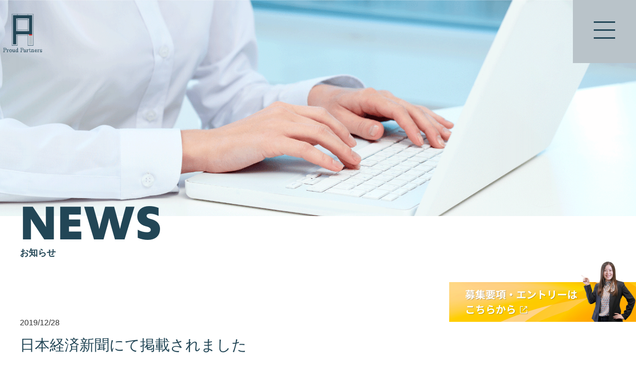

--- FILE ---
content_type: text/html; charset=UTF-8
request_url: https://proudcorp.com/news/2014/
body_size: 5545
content:
<!DOCTYPE html>
<html lang="ja">

<head>
    <meta charset="utf-8">
    <meta name="viewport" content="width=device-width, initial-scale=1.0,minimum-scale=1.0">
    <meta name="format-detection" content="telephone=no">
    <meta name="description"
        content="特定技能において圧倒的な経験と実績のある当社にお任せください。新規採用、実習生の切り替え、支援の内製化など様々なご要望に対応致します。全14職種、日本全国、全16各国語に対応しております。随時セミナーの開催もしておりますのでお気楽にお問合せください">
    <link rel="stylesheet" type="text/css"
        href="https://cdnjs.cloudflare.com/ajax/libs/slick-carousel/1.9.0/slick.css" />
    <link rel="stylesheet" href="https://proudcorp.com/contents/themes/base/css/style.min.css?20240404">
    <link rel="stylesheet" href="https://proudcorp.com/contents/themes/base/css/base.min.css?20212322">
    <link rel="stylesheet" href="https://use.typekit.net/jai0vdm.css">
    <link rel="icon" href="/favicon.ico">
    <!-- Global site tag (gtag.js) - Google Analytics -->
    <script async src="https://www.googletagmanager.com/gtag/js?id=UA-154959861-1"></script>
    <script>
    window.dataLayer = window.dataLayer || [];

    function gtag() {
        dataLayer.push(arguments);
    }
    gtag('js', new Date());
    gtag('config', 'UA-154959861-1');
    </script>
    <title>日本経済新聞にて掲載されました &#8211; 株式会社Proud Partners</title>
<meta name='robots' content='max-image-preview:large' />
<link rel='dns-prefetch' href='//yubinbango.github.io' />
<link rel='dns-prefetch' href='//www.googletagmanager.com' />
<link rel='dns-prefetch' href='//s.w.org' />
		<script type="text/javascript">
			window._wpemojiSettings = {"baseUrl":"https:\/\/s.w.org\/images\/core\/emoji\/13.0.1\/72x72\/","ext":".png","svgUrl":"https:\/\/s.w.org\/images\/core\/emoji\/13.0.1\/svg\/","svgExt":".svg","source":{"concatemoji":"https:\/\/proudcorp.com\/wp\/wp-includes\/js\/wp-emoji-release.min.js?ver=5.7.14"}};
			!function(e,a,t){var n,r,o,i=a.createElement("canvas"),p=i.getContext&&i.getContext("2d");function s(e,t){var a=String.fromCharCode;p.clearRect(0,0,i.width,i.height),p.fillText(a.apply(this,e),0,0);e=i.toDataURL();return p.clearRect(0,0,i.width,i.height),p.fillText(a.apply(this,t),0,0),e===i.toDataURL()}function c(e){var t=a.createElement("script");t.src=e,t.defer=t.type="text/javascript",a.getElementsByTagName("head")[0].appendChild(t)}for(o=Array("flag","emoji"),t.supports={everything:!0,everythingExceptFlag:!0},r=0;r<o.length;r++)t.supports[o[r]]=function(e){if(!p||!p.fillText)return!1;switch(p.textBaseline="top",p.font="600 32px Arial",e){case"flag":return s([127987,65039,8205,9895,65039],[127987,65039,8203,9895,65039])?!1:!s([55356,56826,55356,56819],[55356,56826,8203,55356,56819])&&!s([55356,57332,56128,56423,56128,56418,56128,56421,56128,56430,56128,56423,56128,56447],[55356,57332,8203,56128,56423,8203,56128,56418,8203,56128,56421,8203,56128,56430,8203,56128,56423,8203,56128,56447]);case"emoji":return!s([55357,56424,8205,55356,57212],[55357,56424,8203,55356,57212])}return!1}(o[r]),t.supports.everything=t.supports.everything&&t.supports[o[r]],"flag"!==o[r]&&(t.supports.everythingExceptFlag=t.supports.everythingExceptFlag&&t.supports[o[r]]);t.supports.everythingExceptFlag=t.supports.everythingExceptFlag&&!t.supports.flag,t.DOMReady=!1,t.readyCallback=function(){t.DOMReady=!0},t.supports.everything||(n=function(){t.readyCallback()},a.addEventListener?(a.addEventListener("DOMContentLoaded",n,!1),e.addEventListener("load",n,!1)):(e.attachEvent("onload",n),a.attachEvent("onreadystatechange",function(){"complete"===a.readyState&&t.readyCallback()})),(n=t.source||{}).concatemoji?c(n.concatemoji):n.wpemoji&&n.twemoji&&(c(n.twemoji),c(n.wpemoji)))}(window,document,window._wpemojiSettings);
		</script>
		<style type="text/css">
img.wp-smiley,
img.emoji {
	display: inline !important;
	border: none !important;
	box-shadow: none !important;
	height: 1em !important;
	width: 1em !important;
	margin: 0 .07em !important;
	vertical-align: -0.1em !important;
	background: none !important;
	padding: 0 !important;
}
</style>
	<link rel='stylesheet' id='wp-block-library-css'  href='https://proudcorp.com/wp/wp-includes/css/dist/block-library/style.min.css?ver=5.7.14' type='text/css' media='all' />
<script type='text/javascript' src='https://proudcorp.com/contents/themes/base/js/fitie.js?ver=5.7.14' id='fitie-js'></script>

<!-- Site Kit によって追加された Google タグ（gtag.js）スニペット -->

<!-- Google アナリティクス スニペット (Site Kit が追加) -->
<script type='text/javascript' src='https://www.googletagmanager.com/gtag/js?id=GT-TWTRZ57K' id='google_gtagjs-js' async></script>
<script type='text/javascript' id='google_gtagjs-js-after'>
window.dataLayer = window.dataLayer || [];function gtag(){dataLayer.push(arguments);}
gtag("set","linker",{"domains":["proudcorp.com"]});
gtag("js", new Date());
gtag("set", "developer_id.dZTNiMT", true);
gtag("config", "GT-TWTRZ57K");
 window._googlesitekit = window._googlesitekit || {}; window._googlesitekit.throttledEvents = []; window._googlesitekit.gtagEvent = (name, data) => { var key = JSON.stringify( { name, data } ); if ( !! window._googlesitekit.throttledEvents[ key ] ) { return; } window._googlesitekit.throttledEvents[ key ] = true; setTimeout( () => { delete window._googlesitekit.throttledEvents[ key ]; }, 5 ); gtag( "event", name, { ...data, event_source: "site-kit" } ); } 
</script>

<!-- Site Kit によって追加された終了 Google タグ（gtag.js）スニペット -->
<link rel="https://api.w.org/" href="https://proudcorp.com/wp-json/" /><link rel="alternate" type="application/json" href="https://proudcorp.com/wp-json/wp/v2/news/2014" /><link rel="EditURI" type="application/rsd+xml" title="RSD" href="https://proudcorp.com/wp/xmlrpc.php?rsd" />
<link rel="wlwmanifest" type="application/wlwmanifest+xml" href="https://proudcorp.com/wp/wp-includes/wlwmanifest.xml" /> 
<meta name="generator" content="WordPress 5.7.14" />
<link rel="canonical" href="https://proudcorp.com/news/2014/" />
<link rel='shortlink' href='https://proudcorp.com/?p=2014' />
<link rel="alternate" type="application/json+oembed" href="https://proudcorp.com/wp-json/oembed/1.0/embed?url=https%3A%2F%2Fproudcorp.com%2Fnews%2F2014%2F" />
<link rel="alternate" type="text/xml+oembed" href="https://proudcorp.com/wp-json/oembed/1.0/embed?url=https%3A%2F%2Fproudcorp.com%2Fnews%2F2014%2F&#038;format=xml" />
<meta name="generator" content="Site Kit by Google 1.144.0" /><link rel="icon" href="https://proudcorp.com/contents/uploads/2025/10/cropped-favicon-32x32.png" sizes="32x32" />
<link rel="icon" href="https://proudcorp.com/contents/uploads/2025/10/cropped-favicon-192x192.png" sizes="192x192" />
<link rel="apple-touch-icon" href="https://proudcorp.com/contents/uploads/2025/10/cropped-favicon-180x180.png" />
<meta name="msapplication-TileImage" content="https://proudcorp.com/contents/uploads/2025/10/cropped-favicon-270x270.png" />
</head>

<body id="news_single">
        <!-- ローダーここまで -->
    <div id="allWrapp">
        <!-- ヘッダー -->
        <header>
            <div class="logo">
                <a href="/"><img src="/img/common/logo_header.png" alt="Proud Partners"></a>
            </div>
            <nav>
                <button type="button" name="button" class="navButton">
                    <img src="/img/common/ico_menu.png" alt="ハンバーガーメニューアイコン">
                </button>
                <ul class="topNav">
                    <li class="close">
                        <button>×</button><br><span>CLOSE</span></li>
                    <li><a href="/">TOP</a></li>
                    
					 <li><a
                            href="/news">NEWS</a>
                    </li>
					
                    <li><a
                            href="/about/">ABOUT US</a>
                    </li>
                    <li><a
                            href="/service/">SERVICE</a>
                    </li>
                    <li><a
                            href="/message/">MESSAGE</a>
                    </li>
                    <li><a
                            href="/staff/">TEAMS</a>
                    </li>
                                        <li><a href="/case/">CASE</a></li>
                                        <li><a
                            href="/specified/">SPECIFIED SKILLED WORKER</a>
                    </li>

					 <li><a
                            href="/consulting/">CONSULTING</a>
                    </li>
					
					                                        <li><a href="/recruit/">RECRUIT</a></li>
					
                    <li><a href="/contact/">CONTACT</a></li>
                    					
										
				    <!-- 
										<li><a href="/en/">EN</a></li>
					
										<li><a href="/vn/">VN</a></li>
					
										<li><a href="/id/">ID</a></li>
					 -->
				</ul>

            </nav>
        </header>

<section class="underMv">
    <img src="/img/news/mv_news.png" alt="" class="bgImg">
    <div class="pageTtlBox inner">
        <h2 class="ttl01">
            <span class="upgradeTtl">NEWS</span><span class="small">お知らせ</span>
        </h2>
    </div>
</section>

<main>
    <section id="news_single-data">
        <div class="bgBox">
            <div class="inner">
                                <div class="oneArea">
                    <p>2019/12/28</p>
                    <h2 class="ttl04">日本経済新聞にて掲載されました</h2>
                <hr>
                <p>日本経済新聞にて掲載されました。<br />
<a href="https://www.nikkei.com/article/DGXMZO53596910Q9A221C1EA3000/">https://www.nikkei.com/article/DGXMZO53596910Q9A221C1EA3000/</a></p>
                            </div>
            <div class="underButtonArea">
                <a href="/news" class="underButton">一覧へ戻る</a>
            </div>

              </div>
          </div>
    </section>


    <div class="links01">
        <div class="mainLinks">
            <a href="/about/" class="mainLinksItem">
                <p class="linkImage">
                    <img src="/img/top/img_link01.png" alt="">
                </p>
                <div class="linkOverlay"></div>
                <p class="linkTitle upgrade">ABOUT US<img src="/img/common/ico_arrow_circle.png" alt=""></p>
            </a>
            <div class="innerFlex01">
                <a href="/message/" class="mainLinksItem">
                    <p class="linkImage">
                        <img src="/img/about/img_under_link01.png" alt="" class="pc">
                        <img src="/img/top/img_link03.png" alt="" class="sp">
                    </p>
                    <div class="linkOverlay"></div>
                    <p class="linkTitle upgrade">MESSAGE<img src="/img/common/ico_arrow_circle.png" alt=""></p>
                </a>
                <a href="/service/" class="mainLinksItem">
                    <p class="linkImage">
                        <img src="/img/about/img_under_link02.png" alt="" class="pc">
                        <img src="/img/top/img_link02.png" alt="" class="sp">
                    </p>
                    <div class="linkOverlay"></div>
                    <p class="linkTitle upgrade">SERVICE<img src="/img/common/ico_arrow_circle.png" alt=""></p>
                </a>
                <a href="/staff/" class="mainLinksItem">
                    <p class="linkImage">
                        <img src="/img/about/img_under_link03.png" alt="" class="pc">
                        <img src="/img/top/img_link04.png" alt="" class="sp">
                    </p>
                    <div class="linkOverlay"></div>
                    <p class="linkTitle upgrade">TEAMS<img src="/img/common/ico_arrow_circle.png" alt=""></p>
                </a>
            </div>
                        <a href="/case/" class="mainLinksItem">
                <p class="linkImage">
                    <img src="/img/top/img_link05.png" alt="">
                </p>
                <div class="linkOverlay"></div>
                <p class="linkTitle upgrade">CASE<img src="/img/common/ico_arrow_circle.png" alt=""></p>
            </a>
                        <a href="/specified/" class="mainLinksItem">
                <p class="linkImage">
                    <img src="/img/top/img_link06.png" alt="">
                </p>
                <div class="linkOverlay"></div>
                <p class="linkTitle upgrade long">
                    SPECIFIED SKILLED <br class='sp'>WORKER                    <img src="/img/common/ico_arrow_circle.png" alt=""></p>
            </a>
            <a href="/consulting/" class="mainLinksItem">
                <p class="linkImage">
                    <img src="/img/top/img_link08.png" alt="">
                </p>
                <div class="linkOverlay"></div>
                <p class="linkTitle upgrade long">
                    CONSULTING                    <img src="/img/common/ico_arrow_circle.png" alt=""></p>
            </a>			
                        <div class="innerFlex02">
                <a href="/news/" class="mainLinksItem">
                    <p class="linkImage">
                        <img src="/img/about/img_under_link04.png" alt="" class="pc">
                        <img src="/img/top/img_link07.png" alt="" class="sp">
                    </p>
                    <div class="linkOverlay"></div>
                    <p class="linkTitle upgrade">NEWS<img src="/img/common/ico_arrow_circle.png" alt=""></p>
                </a>
                <a href="/contact/" class="mainLinksItem">
                    <p class="linkImage">
                        <img src="/img/about/img_under_link05.png" alt="" class="pc">
                        <img src="/img/top/img_link08.png" alt="" class="sp">
                    </p>
                    <div class="linkOverlay"></div>
                    <p class="linkTitle upgrade">CONTACT<img src="/img/common/ico_arrow_circle.png" alt=""></p>
                </a>
            </div>
                    </div>
    </div></main>


<!-- フッター -->
<footer id="footer">
  <div class="footerItems">
	  
	  
    <div class="footerItem2">
        <div class="langages">
<a href="/en"><p class="upgrade">EN</p></a><a href="/vn"><p class="upgrade">VN</p></a><a href="/id"><p class="upgrade">ID</p></a>        </div>
    </div>

	  <br>
	  
    <div class="footerItem1">
      <a href=""><p><img src="/img/common/logo_footer.png" alt=""></p></a>
    </div>


  </div>
	
	
<!--	
<div id="profilePopup" style="display: none; position: fixed; top: 0; left: 0; width: 100%; height: 100%;
  background-color: rgba(0, 0, 0, 0.6); justify-content: center; align-items: center; z-index: 9999;">
  <div id="popupContent" style="background-color: white; padding: 20px; max-width: 500px; border-radius: 8px; box-shadow: 0 4px 8px rgba(0, 0, 0, 0.1); text-align: center; position: relative;">
    <button onclick="closeProfile()" style="background-color: transparent; border: none; color: #333; font-size: 24px; font-weight: bold; position: absolute; top: 10px; right: 10px; cursor: pointer;">X</button>
    <img id="popupImage" src="" style="width: 150px; height: 150px; border-radius: 50%; object-fit: cover; margin-bottom: 20px;">
    <p id="popupRole" style="color: gray; font-size: 14px;"></p>
    <h3 id="popupNameJp" style="font-size: 22px; margin: 5px 0;"></h3>
    <p id="popupNameEn" style="color: #888; font-size: 14px;"></p>
    <p id="popupDescription" style="margin-top: 20px; font-size: 16px;"></p>
  </div>
</div> -->
	
	
	
	
	
<p class="copyright">
  <a href="privacypolicy" style="color: #000; text-decoration: none; margin-right: 10px;">
    Privacy Policy
  </a>
	</p>
	<p class="copyright">
  @2026 ©Proud Partners Co.,Ltd. ALL Rights Reserved.
</p>
</footer>
<!-- フッターここまで -->
<!-- 追従ボタン -->
<!-- <div class="fixed_button">
  <a href="https://proudcorp.com/recruit/careers/" target="_blank">
    <img class="fixed_banner" src="/img/recruit/common/btn02.png" alt="">
  </a>
</div> -->

<div class="fixed_button" style="bottom: 10vh; position: fixed; z-index: 9999;">
  <a href="https://proudcorp.com/recruit/careers/" target="_blank">
    <img class="fixed_banner" src="/img/recruit/common/btn02.png" alt="">
  </a>
</div>

<!-- 読み込み -->
<script src="https://ajax.googleapis.com/ajax/libs/jquery/1.11.0/jquery.min.js"></script>
<script src="https://proudcorp.com/contents/themes/base/js/anime.js"></script>
<script src="https://proudcorp.com/contents/themes/base/js/common.js"></script>
<script src="https://proudcorp.com/contents/themes/base/js/slick.min.js"></script>
<script src="https://proudcorp.com/contents/themes/base/js/fitie.js"></script>
<script src="https://proudcorp.com/contents/themes/base/js/custom_animation.js"></script>
<script src="https://proudcorp.com/contents/themes/base/js/popup.js"></script>
<!-- /読み込み -->
</div>
<script type='text/javascript' src='//yubinbango.github.io/yubinbango/yubinbango.js' id='yubinbango-js'></script>
<script type='text/javascript' src='https://proudcorp.com/contents/themes/base/js/popup.js' id='popup-script-js'></script>
<script type='text/javascript' src='https://proudcorp.com/wp/wp-includes/js/wp-embed.min.js?ver=5.7.14' id='wp-embed-js'></script>
<script>
$('form').addClass('h-adr');
$('.st_postal_code').addClass('p-postal-code');
$('.st_address').addClass('p-region p-locality p-street-address p-extended-address');
</script>
</body>

</html>


--- FILE ---
content_type: text/css
request_url: https://proudcorp.com/contents/themes/base/css/style.min.css?20240404
body_size: 11841
content:
@charset "UTF-8";
/*------------------------------------------------------------
reset
------------------------------------------------------------*/
abbr,
address,
article,
aside,
audio,
b,
blockquote,
body,
canvas,
caption,
cite,
code,
dd,
del,
details,
dfn,
div,
dl,
dt,
em,
fieldset,
figcaption,
figure,
footer,
form,
h1,
h2,
h3,
h4,
h5,
h6,
header,
hgroup,
html,
i,
iframe,
ins,
kbd,
label,
legend,
li,
mark,
menu,
nav,
object,
ol,
p,
pre,
q,
samp,
section,
small,
span,
strong,
sub,
summary,
sup,
table,
tbody,
td,
tfoot,
th,
thead,
time,
tr,
ul,
var,
video {
  margin: 0;
  padding: 0;
  border: 0;
  outline: 0;
  font-size: 100%;
  font-weight: normal;
  vertical-align: baseline;
}

html {
  font-size: 62.5%;
}

body {
  letter-spacing: 0;
  font-size: 16px;
  line-height: 1.5;
}

article,
aside,
details,
figcaption,
figure,
footer,
header,
hgroup,
menu,
nav,
section {
  display: block;
}

ul {
  list-style: none;
}

ul li {
  list-style: none;
}

blockquote,
q {
  quotes: none;
}

blockquote:after,
blockquote:before,
q:after,
q:before {
  content: "";
  content: none;
}

a {
  margin: 0;
  padding: 0;
  font-size: 100%;
  vertical-align: baseline;
  background: transparent;
}

img {
  padding: 0;
  border: 0;
  outline: 0;
  font-size: 100%;
  vertical-align: middle;
  margin-left: 0;
  margin-top: 0;
}

ins {
  background-color: #ff9;
  color: #000;
  text-decoration: none;
}

mark {
  background-color: #ff9;
  color: #000;
  font-style: italic;
  font-weight: bold;
}

del {
  text-decoration: line-through;
}

abbr[title],
dfn[title] {
  border-bottom: 1px dotted;
  cursor: help;
}

table {
  border-collapse: collapse;
  border-spacing: 0;
}

hr {
  display: block;
  height: 1px;
  border: 0;
  border-top: 1px solid #cccccc;
  margin: 1em 0;
  padding: 0;
}

input,
select {
  vertical-align: middle;
}

/*ーーーーーーーーーーーーーーーーーーーーーーーーーーー
汎用Mixin
ーーーーーーーーーーーーーーーーーーーーーーーーーーー*/
a,
a:active,
a:hover,
a:visited {
  text-decoration: none;
}

a:hover {
  opacity: 0.7;
}

/*ーーーーーーーーーーーーーーーーーーーーーーーーーーー
汎用extendで使用するここまで。
ーーーーーーーーーーーーーーーーーーーーーーーーーーー*/
* {
  box-sizing: border-box;
}

body {
  min-width: 1200px;
  overflow-x: scroll;
  color: #333333;
  font-weight: lighter;
  font-size: 16px !important;
  font-family: "ヒラギノ角ゴ Pro", "ヒラギノ角ゴ ProN W1", "Hiragino Kaku Gothic ProN", "メイリオ", "Meiryo", "verdana", sans-serif !important;
}
@media screen and (max-width: 768px) {
  body {
    font-size: 14px !important;
  }
}

main {
  overflow: hidden;
}

img {
  width: 100%;
}

.upgradeTtl {
  font-family: upgrade, sans-serif;
  font-weight: 600;
  font-style: normal;
}

.upgrade {
  font-family: upgrade, sans-serif;
  font-weight: 500 !important;
  font-style: normal;
}

.yuGo {
  font-family: "Yu Gothic Medium", "游ゴシック Medium", YuGothic, "游ゴシック体", "ヒラギノ角ゴ Pro W3", "メイリオ", sans-serif;
}

/*ーーーーーーーーーーーーーーーーーーーーーーーーーーー
汎用、ベースクラス
ーーーーーーーーーーーーーーーーーーーーーーーーーーー*/
.cf::after,
.clearfix::after {
  content: ".";
  display: block;
  visibility: hidden;
  height: 0;
  line-height: 0;
  clear: both;
}

.inner {
  width: 1200px;
  margin-left: auto;
  margin-right: auto;
}
@media screen and (max-width: 768px) {
  .inner {
    width: 100%;
    padding-right: 2%;
    padding-left: 2%;
  }
}

@media screen and (max-width: 768px) {
  .pc {
    display: none;
  }
}

.sp {
  display: none;
}
@media screen and (max-width: 768px) {
  .sp {
    display: block;
  }
}

/*ーーーーーーーーーーーーーーーーーーーーーーーーーーー
汎用デザインパーツ類
ーーーーーーーーーーーーーーーーーーーーーーーーーーー*/
a.btn01 {
  color: white;
  background-image: url("../img/common/ico_arrow_02.png");
  background-repeat: no-repeat;
  background-position: right 5% top 15px;
  background-color: #f29908;
  background-size: 17px;
  display: inline-block;
  padding: 12px 120px;
  text-decoration: none;
  transition: 0.7s;
  font-size: 16px;
  color: white;
}
a.btn01:hover {
  opacity: 1;
  background-color: white;
  background-image: url("../img/common/ico_arrow_03.png");
  border: solid 1px #f29908;
  color: #f29908;
}
@media screen and (max-width: 768px) {
  a.btn01 {
    padding: 12px 80px;
    width: 100%;
    font-size: 14px;
    background-size: 15px;
  }
}

.ttl01 {
  font-size: 100px;
  font-weight: bold;
  color: #224656;
  line-height: 1;
}
@media screen and (max-width: 768px) {
  .ttl01 {
    font-size: 50px;
  }
}
@media screen and (max-width: 768px) and (max-width: 768px) {
  .ttl01.txtType01 {
    font-size: 48px;
  }
}
.ttl01 .small {
  font-size: 18px;
  display: block;
  font-weight: bold;
}
@media screen and (max-width: 768px) {
  .ttl01 .small {
    font-size: 16px;
  }
}

.ttl02 {
  font-size: 50px;
  text-align: center;
  font-weight: bold;
  color: #224656;
}
@media screen and (max-width: 768px) {
  .ttl02 {
    font-size: 30px;
  }
}
.ttl02.upgrade {
  font-size: 63px;
}
@media screen and (max-width: 768px) {
  .ttl02.upgrade {
    font-size: 36px;
  }
}
.ttl02 .upgrade {
  font-size: 63px;
}
@media screen and (max-width: 768px) {
  .ttl02 .upgrade {
    font-size: 36px;
  }
}
.ttl02.type01 {
  font-family: upgrade, sans-serif;
  font-size: 60px;
  line-height: 1.4;
}
@media screen and (max-width: 768px) {
  .ttl02.type01 {
    font-size: 37px;
    line-height: 1.3;
  }
}
.ttl02.type01 span {
  display: block;
  text-align: center;
  font-size: 18px;
  font-weight: bold;
}
@media screen and (max-width: 768px) {
  .ttl02.type01 span {
    font-size: 14px;
  }
}

.ttl03 {
  font-size: 30px;
  font-weight: bold;
  color: #224656;
}
@media screen and (max-width: 768px) {
  .ttl03 {
    font-size: 22px;
  }
}

.ttl04, #case_single-data .inner h2 {
  font-size: 18px;
  font-weight: bold;
  color: #224656;
  padding: 10px 0;
}
@media screen and (max-width: 768px) {
  .ttl04, #case_single-data .inner h2 {
    font-size: 10px;
  }
}

.ttl05 {
  font-size: 30px;
  font-weight: bold;
  text-align: center;
  color: #224656;
}
@media screen and (max-width: 768px) {
  .ttl05 {
    font-size: 22px;
  }
}

.ttl06 {
  line-height: 2.1;
}
@media screen and (max-width: 768px) {
  .ttl06 {
    line-height: 2.3;
  }
}
.ttl06 span {
  color: white;
  font-size: 20px;
  padding: 9px 11px;
  background: linear-gradient(transparent -100%, #224656 0);
}
@media screen and (max-width: 768px) {
  .ttl06 span {
    font-size: 15px;
    padding: 8px;
  }
}

.ttl07 {
  text-align: center;
  font-weight: bold;
  color: #224656;
  font-size: 30px;
}
@media screen and (max-width: 768px) {
  .ttl07 {
    font-size: 17px;
  }
}

.centerTxt01 {
  text-align: center;
  line-height: 2;
  font-size: 18px;
}
@media screen and (max-width: 768px) {
  .centerTxt01 {
    font-size: 16px;
    line-height: 1.8;
  }
}

.centerText {
  line-height: 2;
  font-size: 16px;
  text-align: center;
  padding-bottom: 70px;
  padding-top: 30px;
}
@media screen and (max-width: 768px) {
  .centerText {
    padding-top: 30px;
    padding-bottom: 50px;
  }
}

.txt01 {
  text-align: center;
  font-size: 18px;
  line-height: 2;
}
@media screen and (max-width: 768px) {
  .txt01 {
    font-size: 16px;
    line-height: 1.8;
  }
}

.whiteTxt {
  color: #fff;
}

.underButtonArea {
  text-align: center;
  color: #fff;
  margin: 40px 0 0;
  font-size: 20px;
}
@media screen and (max-width: 768px) {
  .underButtonArea {
    font-size: 14px;
  }
}
.underButtonArea .underButton {
  margin: 0 auto;
  display: inline-block;
  padding: 20px 120px;
  text-decoration: none;
  background: #224656;
  color: #fff;
  border-radius: 3px;
}
@media screen and (max-width: 768px) {
  .underButtonArea .underButton {
    display: block;
    width: 190px;
    padding: 14px 0;
  }
}

.underMv img {
  height: 435px;
  -o-object-fit: cover;
  object-fit: cover;
}
@media screen and (max-width: 768px) {
  .underMv img {
    height: 195px;
  }
}
.underMv .pageTtlBox {
  margin-top: -38px;
}
@media screen and (max-width: 768px) {
  .underMv .pageTtlBox {
    margin-top: -22px;
  }
}

.dataTtl {
  font-size: 20px;
  font-weight: bold;
}
@media screen and (max-width: 768px) {
  .dataTtl {
    font-size: 15px;
  }
}

.flexWrap01 {
  display: flex;
  flex-wrap: nowrap;
  justify-content: space-between;
  flex-wrap: wrap;
}
@media screen and (max-width: 768px) {
  .flexWrap01 {
    flex-wrap: wrap;
  }
}
.flexWrap01 .data {
  border: 2px solid #EDF0F2;
  width: 24%;
  margin-bottom: 15px;
  padding: 15px 15px 46px;
  color: black;
  font-family: "游ゴシック体", "Yu Gothic", YuGothic, "ヒラギノ角ゴ Pro", "Hiragino Kaku Gothic Pro", "メイリオ", Meiryo, "MS Pゴシック", "MS PGothic", sans-serif !important;
}
@media screen and (max-width: 768px) {
  .flexWrap01 .data {
    width: 49%;
    padding: 10px 5px;
    margin-bottom: 2%;
  }
}
.flexWrap01 .data.sizeM {
  width: 33%;
  padding: 15px 15px 10px;
}
@media screen and (max-width: 768px) {
  .flexWrap01 .data.sizeM {
    width: 49%;
    padding: 10px 5px;
  }
}
.flexWrap01 .data:nth-of-type(1) {
  background: url("/img/about/bg_data_02.png") white no-repeat;
  background-size: 37%;
  background-position: right bottom;
}
.flexWrap01 .data:nth-of-type(2) {
  background: url("/img/about/bg_data_03.png") white no-repeat;
  background-size: 53%;
  background-position: right bottom;
}
.flexWrap01 .data:nth-of-type(3) {
  background: url("/img/about/bg_data_04.png") white no-repeat;
  background-size: 58%;
  background-position: right bottom;
}
.flexWrap01 .data:nth-of-type(4) {
  background: url("/img/about/bg_data_05.png") white no-repeat;
  background-size: 72%;
  background-position: right bottom;
}
.flexWrap01 .data:nth-of-type(5) {
  background: url("/img/about/bg_data_07.png") white no-repeat;
  background-size: 63%;
  background-position: right bottom;
}
.flexWrap01 .data:nth-of-type(6) {
  background: url("/img/about/bg_data_06.png") white no-repeat;
  background-size: 58%;
  background-position: right bottom;
}
.flexWrap01 .data:nth-of-type(7) {
  background: url("/img/about/bg_data_08.png") white no-repeat;
  background-size: 59%;
  background-position: right bottom;
}
.flexWrap01 .data .dataNumber {
  line-height: 1.1;
}
.flexWrap01 .data .dataNumber .redLarge01 {
  font-size: 105px;
  font-weight: bold;
  color: #C50018;
}
@media screen and (max-width: 768px) {
  .flexWrap01 .data .dataNumber .redLarge01 {
    font-size: 50px;
  }
}
.flexWrap01 .data .dataNumber .tani {
  font-size: 22px;
  font-weight: bold;
}
@media screen and (max-width: 768px) {
  .flexWrap01 .data .dataNumber .tani {
    font-size: 13px;
  }
}
.flexWrap01 .data .dataNumber .blueLarge01 {
  font-size: 105px !important;
  font-weight: bold !important;
  color: #174959 !important;
}
@media screen and (max-width: 768px) {
  .flexWrap01 .data .dataNumber .blueLarge01 {
    font-size: 50px !important;
  }
}
.flexWrap01 .data .subTxt {
  font-size: 14px;
  font-weight: bold;
}

.table01 {
  width: 100%;
}
.table01 tr th {
  padding: 15px 0;
  font-weight: bold;
  width: 28%;
  text-align: left;
}
@media screen and (max-width: 768px) {
  .table01 tr th {
    padding: 10px 0;
  }
}
.table01 tr td {
  width: 76%;
}

.flexWrap02 {
  display: flex;
  flex-wrap: nowrap;
  justify-content: space-between;
}
@media screen and (max-width: 768px) {
  .flexWrap02 {
    flex-wrap: wrap;
  }
}
.flexWrap02 .tableBox {
  width: 50%;
}
@media screen and (max-width: 768px) {
  .flexWrap02 .tableBox {
    width: 100%;
  }
}
.flexWrap02 .tableBox:nth-of-type(1) {
  border-right: 1px solid #CCCCCC;
  padding-right: 80px;
}
@media screen and (max-width: 768px) {
  .flexWrap02 .tableBox:nth-of-type(1) {
    border: none;
    padding: 0;
  }
}
.flexWrap02 .tableBox:nth-of-type(2) {
  padding-left: 80px;
}
@media screen and (max-width: 768px) {
  .flexWrap02 .tableBox:nth-of-type(2) {
    padding: 0;
  }
}

.flexWrap03 {
  display: flex;
  flex-wrap: nowrap;
  justify-content: space-between;
}
@media screen and (max-width: 768px) {
  .flexWrap03 {
    flex-wrap: wrap;
  }
}
.flexWrap03 .imgBox {
  width: 53%;
}
@media screen and (max-width: 768px) {
  .flexWrap03 .imgBox {
    width: 100%;
  }
}
.flexWrap03 .txtBox {
  width: 42%;
}
.flexWrap03 .txtBox p {
  margin-top: 20px;
  line-height: 2;
}
@media screen and (max-width: 768px) {
  .flexWrap03 .txtBox p {
    margin-top: 5px;
    line-height: 1.8;
  }
}
@media screen and (max-width: 768px) {
  .flexWrap03 .txtBox {
    width: 100%;
    margin-top: 14px;
  }
}

.reverseFlex01 .flexWrap03 {
  padding: 45px 0;
}
@media screen and (max-width: 768px) {
  .reverseFlex01 .flexWrap03 {
    padding: 20px 0;
  }
}
.reverseFlex01 .flexWrap03:nth-of-type(1) {
  padding-top: 0;
}
.reverseFlex01 .flexWrap03:nth-of-type(2n) .imgBox {
  order: 2;
}
@media screen and (max-width: 768px) {
  .reverseFlex01 .flexWrap03:nth-of-type(2n) .imgBox {
    order: 1;
  }
}
.reverseFlex01 .flexWrap03:nth-of-type(2n) .txtBox {
  order: 1;
}
@media screen and (max-width: 768px) {
  .reverseFlex01 .flexWrap03:nth-of-type(2n) .txtBox {
    order: 2;
  }
}

.slider01 {
  display: flex;
}
.slider01 li {
  width: 264px;
  margin: 0 3px;
}
.slider01 li img {
  width: 100%;
  -o-object-fit: cover;
  object-fit: cover;
}
@media screen and (max-width: 768px) {
  .slider01 li img {
    height: auto;
  }
}

.links01 .innerFlex01 {
  display: flex;
  flex-wrap: nowrap;
  justify-content: space-between;
}
@media screen and (max-width: 768px) {
  .links01 .innerFlex01 {
    flex-wrap: wrap;
  }
}
.links01 .innerFlex01 .mainLinksItem .linkImage img {
  height: 400px;
  -o-object-fit: cover;
  object-fit: cover;
}
@media screen and (max-width: 768px) {
  .links01 .innerFlex01 .mainLinksItem .linkImage img {
    height: 100%;
  }
}
.links01 .innerFlex01 .mainLinksItem .linkTitle {
  font-size: 60px;
}
@media screen and (max-width: 768px) {
  .links01 .innerFlex01 .mainLinksItem .linkTitle {
    font-size: 35px;
  }
}
.links01 .innerFlex02 {
  display: flex;
  flex-wrap: nowrap;
  justify-content: space-between;
}
@media screen and (max-width: 768px) {
  .links01 .innerFlex02 {
    flex-wrap: wrap;
  }
}
.links01 .innerFlex02 .mainLinksItem {
  width: 50%;
}
@media screen and (max-width: 768px) {
  .links01 .innerFlex02 .mainLinksItem {
    width: 100%;
  }
}
.links01 .innerFlex02 .mainLinksItem .linkImage img {
  height: 400px;
  -o-object-fit: cover;
  object-fit: cover;
}
@media screen and (max-width: 768px) {
  .links01 .innerFlex02 .mainLinksItem .linkImage img {
    height: 100%;
  }
}
.links01 .innerFlex02 .mainLinksItem .linkTitle {
  font-size: 60px;
}
@media screen and (max-width: 768px) {
  .links01 .innerFlex02 .mainLinksItem .linkTitle {
    font-size: 35px;
  }
}

.checkList01 li {
  text-align: center;
  margin: 12px 0;
}
@media screen and (max-width: 768px) {
  .checkList01 li {
    margin: 7px 0;
    text-align: left;
  }
}
.checkList01 li span {
  position: relative;
  display: inline-block;
  font-size: 18px;
  padding-left: 20px;
}
@media screen and (max-width: 768px) {
  .checkList01 li span {
    font-size: 16px !important;
    padding-left: 18px;
  }
}
.checkList01 li span:after {
  background: url(/img/common/ico_check_navy.png) no-repeat;
  background-size: contain;
  content: "";
  display: block;
  position: absolute;
  top: 9px;
  left: 0;
  width: 13px;
  height: 10px;
}

.listType01 li {
  display: flex;
  flex-wrap: nowrap;
  justify-content: space-between;
  justify-content: flex-start;
  padding: 17px 0;
}
@media screen and (max-width: 768px) {
  .listType01 li {
    flex-wrap: wrap;
  }
}
@media screen and (max-width: 768px) {
  .listType01 li {
    padding: 10px 0;
  }
}
.listType01 li .date {
  font-weight: bold;
  width: 12%;
}
@media screen and (max-width: 768px) {
  .listType01 li .date {
    width: 100%;
  }
}
.listType01 li p {
  width: 88%;
}
@media screen and (max-width: 768px) {
  .listType01 li p {
    width: 100%;
  }
}

/*ーーーーーーーーーーーーーーーーーーーーーーーーーーー
汎用パーツ類ここまで
ーーーーーーーーーーーーーーーーーーーーーーーーーーー*/
header {
  padding-left: 3%;
  position: fixed;
  width: 100%;
  top: 0;
  left: 0;
  display: flex;
  justify-content: space-between;
  align-items: center;
  z-index: 10000;
}
@media screen and (max-width: 768px) {
  header {
    padding-left: 2%;
  }
}
header .logo a {
  display: block;
}
header .logo a img {
  width: 90px;
  height: auto;
}
@media screen and (max-width: 768px) {
  header .logo a img {
    height: 62px;
    width: auto;
  }
}
header nav button {
  border: none;
  cursor: pointer;
  outline: none;
  padding: 0;
  -webkit-appearance: none;
  -moz-appearance: none;
  appearance: none;
}
header nav .navButton {
  width: 127px;
  height: 127px;
  background-color: #B9C3C9;
  color: #fff;
  z-index: 900;
}
@media screen and (max-width: 768px) {
  header nav .navButton {
    width: 70px;
    height: 70px;
  }
}
header nav .navButton img {
  width: 43px;
  display: block;
  margin: 0 auto;
  padding-bottom: 7px;
}
@media screen and (max-width: 768px) {
  header nav .navButton img {
    width: 30px;
    padding-bottom: 0;
  }
}
header nav .topNav {
  position: absolute;
  height: 100vh;
  background: #B9C3C9;
  width: 404px;
  right: -404px;
  top: 0;
  padding: 20vh 0 0 3vw;
  opacity: 0.9;
  color: #224656;
  overflow-y: scroll;
}
@media screen and (max-width: 768px) {
  header nav .topNav {
    position: absolute;
    height: 100vh;
    min-width: 0;
    width: 100%;
    right: -100vw;
    padding: 10vh 0 0 10vw;
  }
}
header nav .topNav .close {
  position: fixed;
  top: 0;
  right: -404px;
  z-index: 100;
  font-size: 60px;
  width: 127px;
  height: 127px;
  text-align: center;
}
@media screen and (max-width: 768px) {
  header nav .topNav .close {
    width: 70px;
    height: 70px;
  }
}
header nav .topNav .close button {
  background: #B9C3C9;
  font-size: 70px;
  color: #224656;
  font-weight: 100;
  width: 100%;
  height: 100%;
}
@media screen and (max-width: 768px) {
  header nav .topNav .close button {
    font-size: 40px;
    position: relative;
    top: -6px;
    display: block;
  }
}
header nav .topNav .close span {
  color: #224656;
  font-size: 12px;
  position: absolute;
  bottom: 30px;
  left: 0;
  text-align: center;
  width: 100%;
}
@media screen and (max-width: 768px) {
  header nav .topNav .close span {
    font-size: 10px;
    bottom: 14px;
  }
}
header nav .topNav li a {
  margin-bottom: 15px;
  display: inline-block;
  color: #224656;
  text-decoration: none;
  font-size: 30px;
  font-family: upgrade, sans-serif;
  font-weight: 400;
  font-style: normal;
}
@media screen and (max-width: 768px) {
  header nav .topNav li a {
    font-size: 25px;
    margin-bottom: 25px;
  }
}

.navOpenBg {
  width: 100%;
  height: 100vh;
  z-index: 100;
  display: none;
  position: fixed;
}

/*ーーーーーーーーーーーーーーーーーーーーーーーーーーー
トップページ
ーーーーーーーーーーーーーーーーーーーーーーーーーーー*/
.linkImage {
  width: 100%;
}

.mainLinksItem {
  position: relative;
  overflow: hidden;
  display: block;
  width: 100%;
  text-align: center;
  line-height: 0;
}
.mainLinksItem .linkImage {
  width: 100%;
  height: 400px;
}
@media screen and (max-width: 768px) {
  .mainLinksItem .linkImage {
    height: 47vw;
  }
}
.mainLinksItem .linkImage img {
  height: 100%;
  -o-object-fit: cover;
  object-fit: cover;
  transition: 1s all;
}
.mainLinksItem .linkTitle {
  position: absolute;
  top: 50%;
  left: 50%;
  transform: translate(-50%, -50%);
  font-size: 68px;
  color: #fff;
  line-height: 1.2;
  width: auto;
}
.mainLinksItem .linkTitle.long {
  width: 772px;
}
@media screen and (max-width: 768px) {
  .mainLinksItem .linkTitle.long {
    width: 240px;
  }
}
.mainLinksItem .linkTitle .jie {
  font-size: 60px;
  font-weight: bold;
}
.mainLinksItem .linkTitle .jpTxt {
  display: block;
  text-align: center;
  font-size: 16px;
  font-weight: bold;
}
@media screen and (max-width: 768px) {
  .mainLinksItem .linkTitle .jpTxt {
    font-size: 14px;
  }
}
@media screen and (max-width: 768px) {
  .mainLinksItem .linkTitle {
    font-size: 33px;
  }
  .mainLinksItem .linkTitle .jie {
    font-size: 27px;
  }
}
.mainLinksItem .linkTitle img {
  width: auto;
  height: auto;
  position: absolute;
  right: -50px;
  top: 50%;
  transform: translate(0, -50%);
  opacity: 0;
  transition: 1s all;
}
@media screen and (max-width: 768px) {
  .mainLinksItem .linkTitle img {
    right: -45px;
    opacity: 1;
  }
}
.mainLinksItem .linkOverlay {
  content: "";
  position: absolute;
  top: 0;
  right: 0;
  bottom: 0;
  left: 0;
  background-color: rgba(0, 0, 0, 0.0055);
}
.mainLinksItem:hover {
  opacity: 1;
}
.mainLinksItem:hover .linkTitle img {
  opacity: 1;
  transition: 1s all;
}
.mainLinksItem:hover .linkOverlay {
  background-color: rgba(0, 0, 0, 0.003);
}
.mainLinksItem:hover .linkImage img {
  transform: scale(1.1, 1.1);
  transition: 1s all;
}

#top-mv video {
  width: 100%;
  display: block;
  height: auto;
}
#top-mv video.sp {
  display: none;
}
@media screen and (max-width: 768px) {
  #top-mv video.sp {
    display: block;
  }
}
@media screen and (max-width: 768px) {
  #top-mv video.pc {
    display: none;
  }
}

.footerItems {
  display: flex;
  justify-content: space-between;
  padding: 50px 60px;
  align-items: center;
}
@media screen and (max-width: 768px) {
  .footerItems {
    flex-wrap: wrap;
  }
}
@media screen and (max-width: 768px) {
  .footerItems .footerItem1 {
    width: 300px;
    margin: 0 auto;
  }
}
.footerItems .footerItem2 {
  width: 300px;
}
@media screen and (max-width: 768px) {
  .footerItems .footerItem2 {
    width: 100%;
    margin-top: 35px;
  }
}
.footerItems .footerItem2 .langages a {
  padding: 0 34px;
  color: #000;
}
.footerItems .footerItem2 .langages a:nth-last-of-type(1) {
  padding-right: 0;
}
@media screen and (max-width: 768px) {
  .footerItems .footerItem2 .langages a:nth-last-of-type(1) {
    padding-right: 34px;
  }
}
.footerItems .footerItem2 .langages a + a {
  border-left: 1px solid #CCCCCC;
}
.footerItems .langages {
  display: flex;
  justify-content: flex-end;
}
@media screen and (max-width: 768px) {
  .footerItems .langages {
    justify-content: center;
  }
}

.copyright {
  text-align: center;
  padding: 0 0 10px;
  font-size: 12px;
  font-family: upgrade, sans-serif;
  font-weight: 500;
  font-style: normal;
}

.fixed_button {
  position: fixed;
  bottom: 20px;
  right: 0px;
  z-index: 99999;
  width: 376px;
  height: auto;
}
@media screen and (max-width: 768px) {
  .fixed_button {
    width: 270px;
    bottom: 5px;
  }
}

.fixed_banner:hover {
  opacity: 0.8;
}

#about-data, #en_about-data, #vn_about-data, #id_about-data {
  padding: 120px 0 80px;
  position: relative;
}
@media screen and (max-width: 768px) {
  #about-data, #en_about-data, #vn_about-data, #id_about-data {
    padding: 50px 0;
  }
}
#about-data .flexWrap01, #en_about-data .flexWrap01, #vn_about-data .flexWrap01, #id_about-data .flexWrap01 {
  margin-top: 50px;
  position: relative;
}
@media screen and (max-width: 768px) {
  #about-data .flexWrap01, #en_about-data .flexWrap01, #vn_about-data .flexWrap01, #id_about-data .flexWrap01 {
    margin-top: 26px;
  }
}
#about-data .linkPdf, #en_about-data .linkPdf, #vn_about-data .linkPdf, #id_about-data .linkPdf {
  display: block;
  width: 250px;
  text-decoration: underline solid;
  color: black;
  padding: 20px 0;
  margin: 0 auto;
}
#about-data::after, #en_about-data::after, #vn_about-data::after, #id_about-data::after {
  width: 100%;
  content: "";
  display: block;
  background: #EDF0F2;
  height: 512px;
  width: 100%;
  position: absolute;
  bottom: 0;
  left: 0;
  z-index: -1;
}
@media screen and (max-width: 768px) {
  #about-data::after, #en_about-data::after, #vn_about-data::after, #id_about-data::after {
    height: 68%;
  }
}
#about-partner, #en_about-partner, #vn_about-partner, #id_about-partner {
  padding: 100px 0;
}
@media screen and (max-width: 768px) {
  #about-partner, #en_about-partner, #vn_about-partner, #id_about-partner {
    padding: 50px 0;
  }
}
#about-partner .slider01, #en_about-partner .slider01, #vn_about-partner .slider01, #id_about-partner .slider01 {
  margin-top: 50px;
}
@media screen and (max-width: 768px) {
  #about-partner .slider01, #en_about-partner .slider01, #vn_about-partner .slider01, #id_about-partner .slider01 {
    margin-top: 26px;
  }
}
#about-company, #en_about-company, #vn_about-company, #id_about-company {
  padding: 100px 0;
  background: #EDF0F2;
}
@media screen and (max-width: 768px) {
  #about-company, #en_about-company, #vn_about-company, #id_about-company {
    padding: 50px 0;
  }
}
#about-company .flexWrap02, #en_about-company .flexWrap02, #vn_about-company .flexWrap02, #id_about-company .flexWrap02 {
  margin-top: 50px;
}
@media screen and (max-width: 768px) {
  #about-company .flexWrap02, #en_about-company .flexWrap02, #vn_about-company .flexWrap02, #id_about-company .flexWrap02 {
    margin-top: 16px;
  }
}
#about-map, #en_about-map, #vn_about-map, #id_about-map {
  padding: 100px 0 20px;
}
@media screen and (max-width: 768px) {
  #about-map, #en_about-map, #vn_about-map, #id_about-map {
    padding: 50px 0 10px;
  }
}
#about-map iframe, #en_about-map iframe, #vn_about-map iframe, #id_about-map iframe {
  margin-top: 50px;
  width: 100%;
}
@media screen and (max-width: 768px) {
  #about-map iframe, #en_about-map iframe, #vn_about-map iframe, #id_about-map iframe {
    height: 65vw;
    margin-top: 26px;
  }
}

#message .ttl07, #en_message .ttl07, #vn_message .ttl07, #id_message .ttl07 {
  margin-bottom: 35px;
}
@media screen and (max-width: 768px) {
  #message .ttl07, #en_message .ttl07, #vn_message .ttl07, #id_message .ttl07 {
    margin-bottom: 15px;
  }
}
@media screen and (max-width: 768px) {
  #message .underMv img, #en_message .underMv img, #vn_message .underMv img, #id_message .underMv img {
    -o-object-position: right;
    object-position: right;
  }
}
#message-top, #en_message-top, #vn_message-top, #id_message-top {
  padding: 120px 0 100px;
}
@media screen and (max-width: 768px) {
  #message-top, #en_message-top, #vn_message-top, #id_message-top {
    padding: 50px 0;
  }
}
@media screen and (max-width: 768px) {
  #message-top .centerTxt01, #en_message-top .centerTxt01, #vn_message-top .centerTxt01, #id_message-top .centerTxt01 {
    text-align: left;
    font-size: 14px;
  }
}
#message-top .info01, #en_message-top .info01, #vn_message-top .info01, #id_message-top .info01 {
  margin-top: 95px;
}
@media screen and (max-width: 768px) {
  #message-top .info01, #en_message-top .info01, #vn_message-top .info01, #id_message-top .info01 {
    margin-top: 45px;
  }
}
#message-top .info01 .txt01 span, #en_message-top .info01 .txt01 span, #vn_message-top .info01 .txt01 span, #id_message-top .info01 .txt01 span {
  display: block;
}
#message-top .info01 .sign, #en_message-top .info01 .sign, #vn_message-top .info01 .sign, #id_message-top .info01 .sign {
  width: 154px;
  margin: 40px auto 0;
  display: block;
}
@media screen and (max-width: 768px) {
  #message-top .info01 .sign, #en_message-top .info01 .sign, #vn_message-top .info01 .sign, #id_message-top .info01 .sign {
    margin-top: 20px;
  }
}
#message-history, #en_message-history, #vn_message-history, #id_message-history {
  padding: 100px 0;
  background: #EDF0F2;
  margin-bottom: 20px;
}
@media screen and (max-width: 768px) {
  #message-history, #en_message-history, #vn_message-history, #id_message-history {
    padding: 50px 0;
    margin-bottom: 15px;
  }
}
#message-history .listType01, #en_message-history .listType01, #vn_message-history .listType01, #id_message-history .listType01 {
  margin-top: 45px;
}
@media screen and (max-width: 768px) {
  #message-history .listType01, #en_message-history .listType01, #vn_message-history .listType01, #id_message-history .listType01 {
    margin-top: 15px;
  }
}

#service-intro, #en_service-intro, #vn_service-intro, #id_service-intro {
  padding: 120px 0 140px;
}
@media screen and (max-width: 768px) {
  #service-intro, #en_service-intro, #vn_service-intro, #id_service-intro {
    padding: 50px 0 40px;
  }
}
#service-intro .flexWrap03 .txtBox .ttl06, #en_service-intro .flexWrap03 .txtBox .ttl06, #vn_service-intro .flexWrap03 .txtBox .ttl06, #id_service-intro .flexWrap03 .txtBox .ttl06 {
  margin-top: 14px;
}
@media screen and (max-width: 768px) {
  #service-intro .flexWrap03 .txtBox .ttl06, #en_service-intro .flexWrap03 .txtBox .ttl06, #vn_service-intro .flexWrap03 .txtBox .ttl06, #id_service-intro .flexWrap03 .txtBox .ttl06 {
    margin-top: 5px;
  }
}

@media screen and (max-width: 768px) {
  #vn_service .ttl06 span {
    font-size: 14px;
  }
}

#staff-data, #en_staff-data, #vn_staff-data, #id_staff-data {
  padding: 120px 0 140px;
}
@media screen and (max-width: 768px) {
  #staff-data, #en_staff-data, #vn_staff-data, #id_staff-data {
    padding: 50px 0 40px;
  }
}
#staff .layoutList01, #en_staff .layoutList01, #vn_staff .layoutList01, #id_staff .layoutList01 {
  justify-content: center;
}
@media screen and (max-width: 768px) {
  #staff .layoutList01, #en_staff .layoutList01, #vn_staff .layoutList01, #id_staff .layoutList01 {
    padding-bottom: 55px;
  }
}
@media screen and (max-width: 768px) {
  #staff .layoutList01 .layoutListItem, #en_staff .layoutList01 .layoutListItem, #vn_staff .layoutList01 .layoutListItem, #id_staff .layoutList01 .layoutListItem {
    width: 32%;
    margin-right: 2%;
    margin-bottom: 2%;
    padding: 0;
  }
  #staff .layoutList01 .layoutListItem:nth-of-type(3n), #en_staff .layoutList01 .layoutListItem:nth-of-type(3n), #vn_staff .layoutList01 .layoutListItem:nth-of-type(3n), #id_staff .layoutList01 .layoutListItem:nth-of-type(3n) {
    margin-right: 0;
  }
}
@media screen and (max-width: 768px) {
  #staff .layoutList01 .layoutListItem p, #en_staff .layoutList01 .layoutListItem p, #vn_staff .layoutList01 .layoutListItem p, #id_staff .layoutList01 .layoutListItem p {
    font-size: 15px;
    padding-top: 5px;
  }
  #staff .layoutList01 .layoutListItem p:last-child, #en_staff .layoutList01 .layoutListItem p:last-child, #vn_staff .layoutList01 .layoutListItem p:last-child, #id_staff .layoutList01 .layoutListItem p:last-child {
    font-size: 14px;
    padding-top: 0;
  }
}

.layoutList01 {
  display: flex;
  flex-wrap: wrap;
  padding: 15px 0 70px;
}
.layoutList01 .layoutListItem {
  width: 25%;
  padding: 15px;
}
.layoutList01 .layoutListItem p {
  text-align: center;
  color: #224656;
  font-weight: bold;
  padding: 15px 0 0;
  font-size: 20px;
}
.layoutList01 .layoutListItem p:last-child {
  font-size: 18px;
  padding: 0;
  font-family: upgrade, sans-serif;
  font-weight: 500;
}

.staffNumber {
  text-align: center;
  color: #224656;
  font-weight: bold;
  padding: 0 0 30px;
  font-size: 20px;
}
@media screen and (max-width: 768px) {
  .staffNumber {
    font-size: 16px;
  }
}

#case-data {
  padding: 120px 0 140px;
}
#case-data .layoutList01 {
  justify-content: flex-start;
  gap: 50px;
}
@media screen and (max-width: 768px) {
  #case-data .layoutList01 {
    padding: 0;
    gap: 25px;
  }
}
#case-data .layoutListItem2 {
  width: 30% !important;
  margin: 0 0 50px;
}
@media screen and (max-width: 768px) {
  #case-data .layoutListItem2 {
    width: 100%;
    margin: 0 0 37px;
  }
}
#case-data .layoutListItem2 a {
  display: block;
  color: black !important;
}
#case-data .layoutListItem2 a:hover {
  opacity: 0.7;
}
#case-data .layoutListItem2 a p:last-child {
  font-size: 15px;
  line-height: 1.8;
  color: #333;
}
@media screen and (max-width: 768px) {
  #case-data .layoutListItem2 a p:last-child {
    font-size: 14px;
  }
}
#case-data .layoutListItem2 a .ttl04, #case-data .layoutListItem2 a #case_single-data .inner h2, #case_single-data .inner #case-data .layoutListItem2 a h2 {
  font-size: 22px;
  padding: 10px 0 4px;
}
@media screen and (max-width: 768px) {
  #case-data .layoutListItem2 a .ttl04, #case-data .layoutListItem2 a #case_single-data .inner h2, #case_single-data .inner #case-data .layoutListItem2 a h2 {
    font-size: 20px;
  }
}
#case-data .layoutListItem2 a img {
  width: 100%;
  height: 240px;
  -o-object-fit: cover;
  object-fit: cover;
}
@media screen and (max-width: 768px) {
  #case-data .layoutListItem2 a img {
    height: 55vw;
  }
}
@media screen and (max-width: 768px) {
  #case-data {
    padding: 50px 0 40px;
  }
}

#case_single-data {
  padding: 120px 0 140px;
  line-height: 2;
}
#case_single-data .inner {
  width: 780px;
  margin-bottom: 40px;
}
#case_single-data .inner h2 {
  border-left: 5px solid #224656;
  padding: 8px 0 8px 20px;
  font-size: 24px;
  margin: 20px 0;
}
@media screen and (max-width: 768px) {
  #case_single-data .inner h2 {
    padding: 0 0 0 14px;
    font-size: 20px;
    margin: 10px 0 15px;
  }
}
#case_single-data .inner h3 {
  display: flex;
  align-items: center;
  margin: 27px 0 22px;
}
@media screen and (max-width: 768px) {
  #case_single-data .inner h3 {
    margin: 17px 0 12px;
  }
}
#case_single-data .inner h3::before {
  content: "";
  border-top: 1px solid #152b52;
  flex-basis: 40px;
  margin-right: 14px;
}
#case_single-data .inner img {
  width: 100%;
  height: auto;
}
@media screen and (max-width: 768px) {
  #case_single-data .inner .ttl03 {
    padding-bottom: 10px;
  }
}
#case_single-data .inner .contArea {
  margin-bottom: 70px;
}
#case_single-data .inner .caseSingleText {
  padding: 35px 0;
}
#case_single-data .inner .caseSingleText .ttl04, #case_single-data .inner .caseSingleText h2 {
  border-left: 5px solid #224656;
  padding: 8px 0 8px 20px;
  font-size: 24px;
  margin: 0 0 20px;
}
@media screen and (max-width: 768px) {
  #case_single-data .inner .caseSingleText .ttl04, #case_single-data .inner .caseSingleText h2 {
    padding: 0 0 0 14px;
    font-size: 20px;
    margin: 0 0 15px;
  }
}
#case_single-data .inner .caseSingleText .question {
  display: flex;
  align-items: center;
  margin: 27px 0 22px;
}
@media screen and (max-width: 768px) {
  #case_single-data .inner .caseSingleText .question {
    margin: 17px 0 12px;
  }
}
#case_single-data .inner .caseSingleText .question::before {
  content: "";
  border-top: 1px solid #152b52;
  flex-basis: 40px;
  margin-right: 14px;
}
@media screen and (max-width: 768px) {
  #case_single-data {
    padding: 50px 0 40px;
  }
  #case_single-data .inner {
    width: 100%;
  }
}

#news-data {
  padding: 120px 0 100px;
}
@media screen and (max-width: 768px) {
  #news-data {
    padding: 50px 0 40px;
  }
}
#news .tableArea {
  margin-bottom: 70px;
}
@media screen and (max-width: 768px) {
  #news .tableArea {
    margin-bottom: 40px;
  }
}

.tableArea table {
  width: 100%;
  border-spacing: 0;
  color: #333;
}
.tableArea table tr {
  border-bottom: solid 1px #ddd;
}
@media screen and (max-width: 768px) {
  .tableArea table tr {
    display: block;
    padding: 15px 0;
  }
}
.tableArea table th {
  padding: 40px 0;
  font-size: 18px;
  color: #333;
  text-align: left;
  width: 23%;
}
@media screen and (max-width: 768px) {
  .tableArea table th {
    display: block;
    width: 100%;
    padding: 0;
    font-size: 14px;
  }
}
.tableArea table td {
  padding: 30px 2%;
  font-size: 18px;
  width: 77%;
}
@media screen and (max-width: 768px) {
  .tableArea table td {
    display: block;
    width: 100%;
    padding: 0;
    font-size: 16px;
  }
}
.tableArea a {
  text-decoration: none;
  color: #224656;
}
.tableArea a:visited {
  text-decoration: none;
}

#news_single-data {
  padding: 120px 0 140px;
}
@media screen and (max-width: 768px) {
  #news_single-data {
    padding: 50px 0 40px;
  }
}

.oneArea .ttl04, .oneArea #case_single-data .inner h2, #case_single-data .inner .oneArea h2 {
  font-weight: lighter;
  font-size: 30px;
}
@media screen and (max-width: 768px) {
  .oneArea .ttl04, .oneArea #case_single-data .inner h2, #case_single-data .inner .oneArea h2 {
    font-size: 21px;
  }
}
@media screen and (max-width: 768px) {
  .oneArea hr {
    margin: 0;
  }
}
.oneArea p:last-child {
  padding: 40px 0 80px;
  line-height: 1.8;
}
@media screen and (max-width: 768px) {
  .oneArea p:last-child {
    padding: 20px 0 25px;
  }
}
.oneArea img {
  width: initial;
}
@media screen and (max-width: 768px) {
  .oneArea img {
    width: 100%;
    height: auto;
  }
}

#specified .whiteTxt, #en_specified .whiteTxt, #vn_specified .whiteTxt, #id_specified .whiteTxt {
  color: #fff;
}
#specified .checkList01, #en_specified .checkList01, #vn_specified .checkList01, #id_specified .checkList01 {
  margin: 20px 0 70px;
}
@media screen and (max-width: 768px) {
  #specified .checkList01, #en_specified .checkList01, #vn_specified .checkList01, #id_specified .checkList01 {
    margin: 15px auto 50px;
    max-width: 490px;
  }
}
#specified .reverseFlex01, #en_specified .reverseFlex01, #vn_specified .reverseFlex01, #id_specified .reverseFlex01 {
  padding: 60px 0 0;
}
@media screen and (max-width: 768px) {
  #specified .reverseFlex01, #en_specified .reverseFlex01, #vn_specified .reverseFlex01, #id_specified .reverseFlex01 {
    padding: 15px 0 0;
  }
}
#specified-list, #en_specified-list, #vn_specified-list, #id_specified-list {
  padding: 120px 0 140px;
}
#specified-list .centerText, #en_specified-list .centerText, #vn_specified-list .centerText, #id_specified-list .centerText {
  font-size: 18px;
}
@media screen and (max-width: 768px) {
  #specified-list .centerText, #en_specified-list .centerText, #vn_specified-list .centerText, #id_specified-list .centerText {
    font-size: 16px;
    padding: 10px 0 40px;
  }
}
@media screen and (max-width: 768px) {
  #specified-list, #en_specified-list, #vn_specified-list, #id_specified-list {
    padding: 50px 0;
  }
}
@media screen and (max-width: 768px) {
  #specified-list .subTxt01, #en_specified-list .subTxt01, #vn_specified-list .subTxt01, #id_specified-list .subTxt01 {
    margin-top: 6px;
  }
}
#specified-strong, #en_specified-strong, #vn_specified-strong, #id_specified-strong {
  padding: 120px 0 92px;
  background-color: #edf0f2;
}
@media screen and (max-width: 768px) {
  #specified-strong, #en_specified-strong, #vn_specified-strong, #id_specified-strong {
    padding: 50px 0;
  }
}
#specified-strong .layoutList01, #en_specified-strong .layoutList01, #vn_specified-strong .layoutList01, #id_specified-strong .layoutList01 {
  padding: 50px 0 0;
  justify-content: flex-start;
}
@media screen and (max-width: 768px) {
  #specified-strong .layoutList01, #en_specified-strong .layoutList01, #vn_specified-strong .layoutList01, #id_specified-strong .layoutList01 {
    padding-top: 5px;
  }
}
#specified-strong .layoutList01 .layoutListItem, #en_specified-strong .layoutList01 .layoutListItem, #vn_specified-strong .layoutList01 .layoutListItem, #id_specified-strong .layoutList01 .layoutListItem {
  width: 32%;
  margin-right: 2%;
  padding: 0;
  margin-bottom: 28px;
}
@media screen and (max-width: 768px) {
  #specified-strong .layoutList01 .layoutListItem, #en_specified-strong .layoutList01 .layoutListItem, #vn_specified-strong .layoutList01 .layoutListItem, #id_specified-strong .layoutList01 .layoutListItem {
    width: 100%;
    margin-right: 0;
    margin-bottom: 15px;
  }
}
#specified-strong .layoutList01 .layoutListItem:nth-of-type(3n), #en_specified-strong .layoutList01 .layoutListItem:nth-of-type(3n), #vn_specified-strong .layoutList01 .layoutListItem:nth-of-type(3n), #id_specified-strong .layoutList01 .layoutListItem:nth-of-type(3n) {
  margin-right: 0;
}
#specified-strong .layoutList01 .layoutListItem .ttl04, #specified-strong .layoutList01 .layoutListItem #case_single-data .inner h2, #case_single-data .inner #specified-strong .layoutList01 .layoutListItem h2, #en_specified-strong .layoutList01 .layoutListItem .ttl04, #en_specified-strong .layoutList01 .layoutListItem #case_single-data .inner h2, #case_single-data .inner #en_specified-strong .layoutList01 .layoutListItem h2, #vn_specified-strong .layoutList01 .layoutListItem .ttl04, #vn_specified-strong .layoutList01 .layoutListItem #case_single-data .inner h2, #case_single-data .inner #vn_specified-strong .layoutList01 .layoutListItem h2, #id_specified-strong .layoutList01 .layoutListItem .ttl04, #id_specified-strong .layoutList01 .layoutListItem #case_single-data .inner h2, #case_single-data .inner #id_specified-strong .layoutList01 .layoutListItem h2 {
  font-size: 20px;
}
@media screen and (max-width: 768px) {
  #specified-strong .layoutList01 .layoutListItem .ttl04, #specified-strong .layoutList01 .layoutListItem #case_single-data .inner h2, #case_single-data .inner #specified-strong .layoutList01 .layoutListItem h2, #en_specified-strong .layoutList01 .layoutListItem .ttl04, #en_specified-strong .layoutList01 .layoutListItem #case_single-data .inner h2, #case_single-data .inner #en_specified-strong .layoutList01 .layoutListItem h2, #vn_specified-strong .layoutList01 .layoutListItem .ttl04, #vn_specified-strong .layoutList01 .layoutListItem #case_single-data .inner h2, #case_single-data .inner #vn_specified-strong .layoutList01 .layoutListItem h2, #id_specified-strong .layoutList01 .layoutListItem .ttl04, #id_specified-strong .layoutList01 .layoutListItem #case_single-data .inner h2, #case_single-data .inner #id_specified-strong .layoutList01 .layoutListItem h2 {
    font-size: 19px;
  }
}
#specified-strong .layoutList01 .layoutListItem p:last-child, #en_specified-strong .layoutList01 .layoutListItem p:last-child, #vn_specified-strong .layoutList01 .layoutListItem p:last-child, #id_specified-strong .layoutList01 .layoutListItem p:last-child {
  font-size: 14px;
  text-align: left;
  font-weight: normal;
  line-height: 1.9;
  color: #333333;
}
#specified-data, #en_specified-data, #vn_specified-data, #id_specified-data {
  padding: 120px 0 160px;
}
@media screen and (max-width: 768px) {
  #specified-data, #en_specified-data, #vn_specified-data, #id_specified-data {
    padding: 50px 0 40px;
  }
}

.tableArea01 {
  padding: 30px 0 0;
}
@media screen and (max-width: 768px) {
  .tableArea01 {
    overflow-x: scroll;
  }
}
.tableArea01 .tableList01 {
  font-size: 18px;
  width: 100%;
}
.tableArea01 .tableList01 span {
  font-weight: bold;
  font-size: 14px;
}
@media screen and (max-width: 768px) {
  .tableArea01 .tableList01 {
    width: 800px;
    font-size: 16px;
  }
}
.tableArea01 .tableList01 td,
.tableArea01 .tableList01 th {
  width: 33%;
  font-weight: bold;
  text-align: center;
  color: #224656;
  padding: 20px 30px;
  border: 1px solid #CCCCCC;
  vertical-align: middle;
  line-height: 1.3;
}
@media screen and (max-width: 768px) {
  .tableArea01 .tableList01 td,
  .tableArea01 .tableList01 th {
    padding: 17px 2%;
  }
}
.tableArea01 .tableList01 td.redTxt,
.tableArea01 .tableList01 th.redTxt {
  color: #c50018;
}
.tableArea01 .tableList01 td.redTxt .type01,
.tableArea01 .tableList01 th.redTxt .type01 {
  font-size: 18px;
  color: #c50018;
}
@media screen and (max-width: 768px) {
  .tableArea01 .tableList01 td.redTxt .type01,
  .tableArea01 .tableList01 th.redTxt .type01 {
    font-size: 16px;
  }
}
.tableArea01 .tableList01 td.redTxt span,
.tableArea01 .tableList01 th.redTxt span {
  color: #c50018;
}
.tableArea01 .tableList01 td .redTxt.type01,
.tableArea01 .tableList01 th .redTxt.type01 {
  font-size: 18px;
  color: #c50018;
}
@media screen and (max-width: 768px) {
  .tableArea01 .tableList01 td .redTxt.type01,
  .tableArea01 .tableList01 th .redTxt.type01 {
    font-size: 16px;
  }
}
.tableArea01 .tableList01 thead td,
.tableArea01 .tableList01 thead th {
  font-size: 20px;
  padding: 30px;
}
@media screen and (max-width: 768px) {
  .tableArea01 .tableList01 thead td,
  .tableArea01 .tableList01 thead th {
    font-size: 18px;
    padding: 19px 2%;
  }
}
.tableArea01 .tableList01 thead th {
  border: none;
}

.bgGray01 {
  background-color: #E5E5E5;
}

.bgGray02 {
  background-color: #7A9099;
}

.bgGray03 {
  background-color: #edf0f2;
}

/* ローダーのフェードアウト */
/* @keyframes slideOut {
    from {
        transform: translateX(0);
    }
    to {
        transform: translateX(-100%);
    }
} */
/* ここから */
.isHide {
  display: none;
}

.fadeoutBg {
  transition: 0.5s;
  opacity: 0;
  pointer-events: none;
  /* animation-name: slideOut;
  animation-fill-mode: forwards;
  animation-duration: .4s;
  animation-delay: .4s; */
}

.fadeoutLoader {
  transition: 0.5s;
  opacity: 0;
  pointer-events: none;
}

#loaderBg {
  background: #fff;
  height: 100%;
  width: 100%;
  position: fixed;
  left: 0;
  top: 0;
  z-index: 10001;
}

#loader {
  left: 50%;
  top: 50%;
  transform: translate(-50%, -50%);
  position: absolute;
  width: 930px;
}
@media screen and (max-width: 768px) {
  #loader {
    width: 98%;
  }
}

/* ページ自体をフェードイン */
@-webkit-keyframes fadeIn {
  0% {
    opacity: 0;
  }
  100% {
    opacity: 1;
  }
}
@keyframes fadeIn {
  0% {
    opacity: 0;
  }
  100% {
    opacity: 1;
  }
}
body {
  -webkit-animation: fadeIn 1.5s ease 0s 1 normal;
  animation: fadeIn 1.5s ease 0s 1 normal;
}

body .formWrap {
  margin: 120px auto;
}
@media screen and (max-width: 768px) {
  body .formWrap {
    margin: 60px auto;
  }
}
body .st_contact_table th {
  color: #224656;
  font-size: 18px;
}
@media screen and (max-width: 768px) {
  body .st_contact_table th {
    font-size: 16px;
  }
}
body .st_contact_table th label {
  font-weight: bold;
}
body .privacyTtl {
  font-size: 24px;
  font-weight: bold;
  color: #224656;
  text-align: center;
  padding-bottom: 12px;
}
@media screen and (max-width: 768px) {
  body .privacyTtl {
    font-size: 18px;
    padding-bottom: 8px;
  }
}

@media screen and (max-width: 768px) {
  #contact .formWrap {
    padding-left: 0;
    padding-right: 0;
  }
}

#contact_complete .completeTel {
  color: #333333;
}

#en_specified .layoutList01 .layoutListItem p:last-child, #vn_specified .layoutList01 .layoutListItem p:last-child, #id_specified .layoutList01 .layoutListItem p:last-child {
  font-family: "游ゴシック", "游ゴシック体", "Yu Gothic", YuGothic, "ヒラギノ角ゴ ProN", "Hiragino Kaku Gothic ProN", "メイリオ", Meiryo, "ＭＳ Ｐゴシック", "MS PGothic", sans-serif;
}

#vn_top .upgrade, #vn_top .upgradeTtl, #vn_about .upgrade, #vn_about .upgradeTtl, #vn_specified .upgrade, #vn_specified .upgradeTtl, #vn_message .upgrade, #vn_message .upgradeTtl, #vn_staff .upgrade, #vn_staff .upgradeTtl, #vn_service .upgrade, #vn_service .upgradeTtl {
  font-family: -apple-system, BlinkMacSystemFont, "Helvetica Neue", "游ゴシック Medium", YuGothic, YuGothicM, "Hiragino Kaku Gothic ProN", メイリオ, Meiryo, sans-serif !important;
  font-weight: bold !important;
}
#vn_top header nav .topNav li a, #vn_top .ttl02.type01, #vn_top .ttl02, #vn_top .dataNumber .tani, #vn_top .data .subTxt, #vn_top .table01 tr th, #vn_top .ttl01 .small, #vn_top .ttl07, #vn_top .ttl03, #vn_top .ttl06, #vn_top .ttl05, #vn_top .ttl04, #vn_top #case_single-data .inner h2, #case_single-data .inner #vn_top h2, #vn_top .tableArea01, #vn_about header nav .topNav li a, #vn_about .ttl02.type01, #vn_about .ttl02, #vn_about .dataNumber .tani, #vn_about .data .subTxt, #vn_about .table01 tr th, #vn_about .ttl01 .small, #vn_about .ttl07, #vn_about .ttl03, #vn_about .ttl06, #vn_about .ttl05, #vn_about .ttl04, #vn_about #case_single-data .inner h2, #case_single-data .inner #vn_about h2, #vn_about .tableArea01, #vn_specified header nav .topNav li a, #vn_specified .ttl02.type01, #vn_specified .ttl02, #vn_specified .dataNumber .tani, #vn_specified .data .subTxt, #vn_specified .table01 tr th, #vn_specified .ttl01 .small, #vn_specified .ttl07, #vn_specified .ttl03, #vn_specified .ttl06, #vn_specified .ttl05, #vn_specified .ttl04, #vn_specified #case_single-data .inner h2, #case_single-data .inner #vn_specified h2, #vn_specified .tableArea01, #vn_message header nav .topNav li a, #vn_message .ttl02.type01, #vn_message .ttl02, #vn_message .dataNumber .tani, #vn_message .data .subTxt, #vn_message .table01 tr th, #vn_message .ttl01 .small, #vn_message .ttl07, #vn_message .ttl03, #vn_message .ttl06, #vn_message .ttl05, #vn_message .ttl04, #vn_message #case_single-data .inner h2, #case_single-data .inner #vn_message h2, #vn_message .tableArea01, #vn_staff header nav .topNav li a, #vn_staff .ttl02.type01, #vn_staff .ttl02, #vn_staff .dataNumber .tani, #vn_staff .data .subTxt, #vn_staff .table01 tr th, #vn_staff .ttl01 .small, #vn_staff .ttl07, #vn_staff .ttl03, #vn_staff .ttl06, #vn_staff .ttl05, #vn_staff .ttl04, #vn_staff #case_single-data .inner h2, #case_single-data .inner #vn_staff h2, #vn_staff .tableArea01, #vn_service header nav .topNav li a, #vn_service .ttl02.type01, #vn_service .ttl02, #vn_service .dataNumber .tani, #vn_service .data .subTxt, #vn_service .table01 tr th, #vn_service .ttl01 .small, #vn_service .ttl07, #vn_service .ttl03, #vn_service .ttl06, #vn_service .ttl05, #vn_service .ttl04, #vn_service #case_single-data .inner h2, #case_single-data .inner #vn_service h2, #vn_service .tableArea01 {
  font-family: -apple-system, BlinkMacSystemFont, "Helvetica Neue", "游ゴシック Medium", YuGothic, YuGothicM, "Hiragino Kaku Gothic ProN", メイリオ, Meiryo, sans-serif !important;
  font-weight: bold;
}
#vn_top .table01 tr td, #vn_top .centerTxt01, #vn_top .txt01, #vn_top .listType01 li p, #vn_top p, #vn_top .checkList01 li span, #vn_about .table01 tr td, #vn_about .centerTxt01, #vn_about .txt01, #vn_about .listType01 li p, #vn_about p, #vn_about .checkList01 li span, #vn_specified .table01 tr td, #vn_specified .centerTxt01, #vn_specified .txt01, #vn_specified .listType01 li p, #vn_specified p, #vn_specified .checkList01 li span, #vn_message .table01 tr td, #vn_message .centerTxt01, #vn_message .txt01, #vn_message .listType01 li p, #vn_message p, #vn_message .checkList01 li span, #vn_staff .table01 tr td, #vn_staff .centerTxt01, #vn_staff .txt01, #vn_staff .listType01 li p, #vn_staff p, #vn_staff .checkList01 li span, #vn_service .table01 tr td, #vn_service .centerTxt01, #vn_service .txt01, #vn_service .listType01 li p, #vn_service p, #vn_service .checkList01 li span {
  font-family: -apple-system, BlinkMacSystemFont, "Helvetica Neue", "游ゴシック Medium", YuGothic, YuGothicM, "Hiragino Kaku Gothic ProN", メイリオ, Meiryo, sans-serif !important;
}

#recruit header {
  padding-left: 3%;
  position: fixed;
  width: 100%;
  top: 0;
  left: 0;
  display: flex;
  justify-content: space-between;
  align-items: flex-start;
  z-index: 10000;
}
@media screen and (max-width: 768px) {
  #recruit header {
    padding-left: 2%;
  }
}
#recruit header .header-left-area {
  display: flex;
  justify-content: center;
  align-items: center;
  gap: 40px;
  height: 127px;
}
#recruit header .header-text {
  color: white;
  border: 1px solid white;
  padding: 13px 45px;
}
#recruit header .header-text p {
  font-size: 18px;
}
#recruit header .logo {
  height: 127px;
  width: 137px;
  background-color: #fff;
  align-items: center;
  justify-content: center;
  display: flex;
}
#recruit header .logo a {
  width: 100%;
  height: 100%;
  display: flex;
  justify-content: center;
  align-items: center;
}
#recruit header .logo a img {
  width: 90px;
  height: 90px;
}
@media screen and (max-width: 768px) {
  #recruit header .logo a img {
    height: 62px;
    width: 62px;
  }
}
#recruit header nav button {
  border: none;
  cursor: pointer;
  outline: none;
  padding: 0;
  -webkit-appearance: none;
  -moz-appearance: none;
  appearance: none;
}
#recruit header nav .navButton {
  width: 80px;
  height: 80px;
  background-color: #ffffff;
  color: #fff;
  z-index: 900;
}
@media screen and (max-width: 768px) {
  #recruit header nav .navButton {
    width: 70px;
    height: 70px;
  }
}
#recruit header nav .navButton img {
  width: 43px;
  display: block;
  margin: 0 auto;
  padding-bottom: 7px;
}
@media screen and (max-width: 768px) {
  #recruit header nav .navButton img {
    width: 30px;
    padding-bottom: 0;
  }
}
#recruit header nav .topNav {
  position: absolute;
  height: 100vh;
  background: #B9C3C9;
  width: 404px;
  right: -404px;
  top: 0;
  padding: 20vh 0 0 3vw;
  opacity: 0.9;
  color: #224656;
  overflow-y: scroll;
}
@media screen and (max-width: 768px) {
  #recruit header nav .topNav {
    position: absolute;
    height: 100vh;
    min-width: 0;
    width: 100%;
    right: -100vw;
    padding: 10vh 0 0 10vw;
  }
}
#recruit header nav .topNav .close {
  position: fixed;
  top: 0;
  right: -404px;
  z-index: 100;
  font-size: 60px;
  width: 127px;
  height: 127px;
  text-align: center;
}
@media screen and (max-width: 768px) {
  #recruit header nav .topNav .close {
    width: 70px;
    height: 70px;
  }
}
#recruit header nav .topNav .close button {
  background: #B9C3C9;
  font-size: 70px;
  color: #224656;
  font-weight: 100;
  width: 100%;
  height: 100%;
}
@media screen and (max-width: 768px) {
  #recruit header nav .topNav .close button {
    font-size: 40px;
    position: relative;
    top: -6px;
    display: block;
  }
}
#recruit header nav .topNav .close span {
  color: #224656;
  font-size: 12px;
  position: absolute;
  bottom: 30px;
  left: 0;
  text-align: center;
  width: 100%;
}
@media screen and (max-width: 768px) {
  #recruit header nav .topNav .close span {
    font-size: 10px;
    bottom: 14px;
  }
}
#recruit header nav .topNav li a {
  margin-bottom: 15px;
  display: inline-block;
  color: #224656;
  text-decoration: none;
  font-size: 30px;
  font-family: upgrade, sans-serif;
  font-weight: 400;
  font-style: normal;
}
@media screen and (max-width: 768px) {
  #recruit header nav .topNav li a {
    font-size: 25px;
    margin-bottom: 25px;
  }
}
#recruit .navOpenBg {
  width: 100%;
  height: 100vh;
  z-index: 100;
  display: none;
  position: fixed;
}
#recruit #top-mv {
  position: relative;
  overflow: hidden;
  display: block;
  width: 100%;
  text-align: center;
  line-height: 0;
}
#recruit #top-mv .topRecruitImage img {
  height: 800px;
  object-fit: cover;
}
#recruit #top-mv .topTitle-area {
  position: absolute;
  bottom: 0;
  left: 5%;
  padding-bottom: 50px;
  text-align: left;
  color: #fff;
  line-height: 1.2;
  width: auto;
}
#recruit #top-mv .topTitle-area .subTitle-recruit {
  font-size: 27px;
  margin-bottom: 20px;
  font-weight: bold;
  letter-spacing: 1px;
}
#recruit #top-mv .topTitle-area .topTitle-recruit {
  font-size: 85px;
  font-weight: bold;
  line-height: 1.3;
}
#recruit .links01 .innerFlex01 {
  display: flex;
  flex-wrap: nowrap;
  justify-content: space-between;
}
@media screen and (max-width: 768px) {
  #recruit .links01 .innerFlex01 {
    flex-wrap: wrap;
  }
}
#recruit .links01 .innerFlex01 .mainLinksItem .linkImage img {
  height: 400px;
  -o-object-fit: cover;
  object-fit: cover;
}
@media screen and (max-width: 768px) {
  #recruit .links01 .innerFlex01 .mainLinksItem .linkImage img {
    height: 100%;
  }
}
#recruit .links01 .innerFlex01 .mainLinksItem .linkTitle {
  font-size: 60px;
  position: absolute;
  top: 50%;
  left: 50%;
  transform: translate(-50%, -50%);
  font-size: 68px;
  color: #fff;
  line-height: 1.2;
  width: auto;
}
@media screen and (max-width: 768px) {
  #recruit .links01 .innerFlex01 .mainLinksItem .linkTitle {
    font-size: 35px;
  }
}
#recruit .links01 .innerFlex02 {
  display: flex;
  flex-wrap: nowrap;
  justify-content: space-between;
}
@media screen and (max-width: 768px) {
  #recruit .links01 .innerFlex02 {
    flex-wrap: wrap;
  }
}
#recruit .links01 .innerFlex02 .mainLinksItem {
  width: 50%;
}
@media screen and (max-width: 768px) {
  #recruit .links01 .innerFlex02 .mainLinksItem {
    width: 100%;
  }
}
#recruit .links01 .innerFlex02 .mainLinksItem .linkImage img {
  height: 400px;
  -o-object-fit: cover;
  object-fit: cover;
}
@media screen and (max-width: 768px) {
  #recruit .links01 .innerFlex02 .mainLinksItem .linkImage img {
    height: 100%;
  }
}
#recruit .links01 .innerFlex02 .mainLinksItem .linkTitle {
  font-size: 60px;
  position: absolute;
  top: 50%;
  left: 50%;
  transform: translate(-50%, -50%);
  font-size: 68px;
  color: #fff;
  line-height: 1.2;
  width: auto;
}
@media screen and (max-width: 768px) {
  #recruit .links01 .innerFlex02 .mainLinksItem .linkTitle {
    font-size: 35px;
  }
}
#recruit .links01 .innerFlex02 .mainLinksItem .subLinkTitle {
  position: absolute;
  top: calc(50% + 60px);
  left: 50%;
  transform: translateX(-50%);
  color: white;
  font-size: 22px;
  line-height: 1.2;
  width: 100%;
}
#recruit .links01 .titleRight {
  bottom: 15%;
  right: 5%;
  text-align: left;
  position: absolute;
  width: auto;
  display: inline-block;
  color: #fff;
  font-weight: bold;
  font-size: 40px;
}
#recruit .checkList01 li {
  text-align: center;
  margin: 12px 0;
}
@media screen and (max-width: 768px) {
  #recruit .checkList01 li {
    margin: 7px 0;
    text-align: left;
  }
}
#recruit .checkList01 li span {
  position: relative;
  display: inline-block;
  font-size: 18px;
  padding-left: 20px;
}
@media screen and (max-width: 768px) {
  #recruit .checkList01 li span {
    font-size: 16px !important;
    padding-left: 18px;
  }
}
#recruit .checkList01 li span:after {
  background: url(/img/common/ico_check_navy.png) no-repeat;
  background-size: contain;
  content: "";
  display: block;
  position: absolute;
  top: 9px;
  left: 0;
  width: 13px;
  height: 10px;
}
#recruit .footerItems {
  display: flex;
  justify-content: space-between;
  padding: 50px 60px;
  align-items: center;
}
@media screen and (max-width: 768px) {
  #recruit .footerItems {
    flex-wrap: wrap;
  }
}
@media screen and (max-width: 768px) {
  #recruit .footerItems .footerItem1 {
    width: 300px;
    margin: 0 auto;
  }
}
#recruit .footerItems .footerItem2 {
  width: 360px;
}
@media screen and (max-width: 768px) {
  #recruit .footerItems .footerItem2 {
    width: 100%;
    margin-top: 35px;
  }
}
#recruit .footerItems .footerItem2 .langages a {
  padding: 0 34px;
  color: #000;
}
#recruit .footerItems .footerItem2 .langages a:nth-last-of-type(1) {
  padding-right: 0;
}
@media screen and (max-width: 768px) {
  #recruit .footerItems .footerItem2 .langages a:nth-last-of-type(1) {
    padding-right: 34px;
  }
}
#recruit .footerItems .footerItem2 .langages a + a {
  border-left: 1px solid #CCCCCC;
}
#recruit .footerItems .langages {
  display: flex;
  justify-content: flex-end;
}
@media screen and (max-width: 768px) {
  #recruit .footerItems .langages {
    justify-content: center;
  }
}
#recruit .footerItems .footer-text {
  color: #224656;
  border: 1px solid #224656;
  padding: 13px 45px;
  text-align: center;
  text-wrap: nowrap;
  font-size: 13px;
}
#recruit .copyright {
  text-align: center;
  padding: 0 0 10px;
  font-size: 12px;
  font-family: upgrade, sans-serif;
  font-weight: 500;
  font-style: normal;
}
#recruit #interview .interview__wrap .interview__profile .interview__heading {
  display: flex;
  justify-content: space-evenly;
  align-items: center;
  background-color: #224656;
  padding: 20px;
}
#recruit #interview .interview__wrap .interview__profile .interview__heading .interview__name {
  color: white;
}
#recruit #interview .interview__wrap .interview__profile .interview__heading .interview__title {
  color: #fcc80d;
}
#recruit #interview .interview__wrap .interview__profile .interview__heading .interview__subTitle {
  color: white;
}
#recruit #interview .interview__wrap .interview__profile .interview__heading .interview__img {
  width: 500px;
  height: auto;
  object-fit: contain;
}
#recruit #interview .interview__wrap .interview__profile .interview__career {
  background-color: #B9C3C9;
  height: 150px;
  align-items: center;
  display: flex;
}
#recruit #interview .interview__wrap .interview__item {
  width: 100%;
  height: 900px;
  background-color: white;
  position: relative;
}
#recruit #interview .interview__wrap .interview__item .interview__content {
  width: 100%;
  height: 700px;
  display: flex;
  background-color: #B9C3C9;
  position: absolute;
  bottom: 0;
}
#recruit #interview .interview__wrap .interview__item .interview__img {
  max-width: 100%;
  object-fit: contain;
}
#recruit #interview .interview__wrap .interview__item .interview__left {
  width: 40%;
}
#recruit #interview .interview__wrap .interview__item .interview__right {
  margin: 0 auto;
  width: 40%;
}
#recruit #interview .interview__wrap .interview__item .interview__question {
  font-weight: bold;
  font-size: 30px;
  margin-bottom: 10px;
}
#recruit #interview .interview__wrap .interview__item .interview__answer {
  margin-bottom: 60px;
}/*# sourceMappingURL=style.min.css.map */

--- FILE ---
content_type: text/css
request_url: https://proudcorp.com/contents/themes/base/css/base.min.css?20212322
body_size: 6021
content:
@charset "UTF-8";
/*------------------------------------------------------------


                このファイには基本追記・削除しないでください。
                サイト別のスタイルはstyle.cssを仕様してください



------------------------------------------------------------*/
/*------------------------------------------------------------
        OPTION
------------------------------------------------------------*/
/*ーーーーーーーーーーーーーーーーーーーーーーーーーーー
汎用Mixin
ーーーーーーーーーーーーーーーーーーーーーーーーーーー*/
/*------------------------------------------------------------
reset
------------------------------------------------------------*/
html, body, div, span, object, iframe,
h1, h2, h3, h4, h5, h6, p, blockquote, pre,
abbr, address, cite, code,
del, dfn, em, ins, kbd, q, samp,
small, strong, sub, sup, var,
b, i,
dl, dt, dd, ol, ul, li,
fieldset, form, label, legend,
table, caption, tbody, tfoot, thead, tr, th, td,
article, aside, canvas, details, figcaption, figure,
footer, header, hgroup, menu, nav, section, summary,
time, mark, audio, video {
  margin: 0;
  padding: 0;
  border: 0;
  outline: 0;
  font-size: 100%;
  vertical-align: baseline;
}

html {
  font-size: 62.5%;
}

body {
  letter-spacing: 0;
  font-size: 16px;
  line-height: 1.5;
}

article, aside, details, figcaption, figure,
footer, hgroup, menu, nav, section {
  display: block;
}

ul {
  list-style: none;
}

ul li {
  list-style: none;
}

blockquote, q {
  quotes: none;
}

blockquote:before, blockquote:after,
q:before, q:after {
  content: "";
  content: none;
}

a {
  margin: 0;
  padding: 0;
  font-size: 100%;
  vertical-align: baseline;
  background: transparent;
}

img {
  padding: 0;
  border: 0;
  outline: 0;
  font-size: 100%;
  vertical-align: middle;
  margin-left: 0;
  margin-top: 0;
}

ins {
  background-color: #ff9;
  color: #000;
  text-decoration: none;
}

mark {
  background-color: #ff9;
  color: #000;
  font-style: italic;
  font-weight: bold;
}

del {
  text-decoration: line-through;
}

abbr[title], dfn[title] {
  border-bottom: 1px dotted;
  cursor: help;
}

table {
  border-collapse: collapse;
  border-spacing: 0;
}

hr {
  display: block;
  height: 1px;
  border: 0;
  border-top: 1px solid #cccccc;
  margin: 1em 0;
  padding: 0;
}

input, select {
  vertical-align: middle;
}

.clearfix:after, .cf:after {
  content: ".";
  display: block;
  visibility: hidden;
  height: 0px;
  line-height: 0;
  clear: both;
}

.clearfix, .cf {
  display: inline-block;
}

* html .clearfix, * html .cf {
  height: 1%;
}

.clearfix, .cf {
  display: block;
}

body {
  font-family: "游ゴシック", "游ゴシック体", "Yu Gothic", YuGothic, "ヒラギノ角ゴ ProN", "Hiragino Kaku Gothic ProN", "メイリオ", Meiryo, "ＭＳ Ｐゴシック", "MS PGothic", sans-serif;
  font-weight: 500;
  min-width: 1200px;
}

.st_generalInner {
  width: 1200px;
  margin: 0 auto;
}

.st_default_wrapp {
  width: 1200px;
  margin: 30px auto;
}
@media screen and (max-width: 768px) {
  .st_default_wrapp {
    width: 100%;
  }
}

.st_main {
  line-height: 2;
  float: none;
  width: auto;
  line-height: 2;
  border-bottom: solid 2px #EDF0F2;
}

@media screen and (max-width: 768px) {
  * {
    box-sizing: border-box;
  }
  body {
    min-width: 100%;
  }
}
.st_mainImg {
  padding: 160px 0 20px;
  height: 300px;
  box-sizing: border-box;
  background: url(/img/index/mv_bg.png) no-repeat center;
  background-size: cover;
}
.st_mainImg a {
  text-decoration: none;
}
.st_mainImg a:visited {
  text-decoration: none;
}
.st_mainImg a .h2Ttl {
  font-size: 32px;
  line-height: 1.3;
  letter-spacing: 3px;
  text-align: center;
  font-weight: bold;
  color: #30424f;
}
.st_mainImg a .h2Ttl span {
  margin-top: 15px;
  display: block;
  font-size: 14px;
}
@media screen and (max-width: 768px) {
  .st_mainImg {
    min-height: inherit;
    background-image: url(../img/common/sp_bg01.jpg);
    padding: 25px 10px;
  }
  .st_mainImg a .h2Ttl {
    font-size: 26px;
    padding-top: 50px;
  }
  .st_mainImg a .h2Ttl span {
    font-size: 11px;
  }
}

.st_hInner {
  background: #EDF0F2;
  padding: 10px 0 10px 35px;
  color: #fff;
  font-size: 14px;
  font-weight: bold;
}
.st_hInner p {
  width: 1200px;
  margin: 0 auto;
}
@media screen and (max-width: 768px) {
  .st_hInner {
    font-size: 12px;
    padding: 5px;
  }
  .st_hInner p {
    width: 100%;
  }
}

.st_breadcrumb {
  padding: 10px 0;
  background-color: #fafafa;
}
.st_breadcrumb .st_generalInner {
  width: 1200px;
  margin: 0 auto;
}
.st_breadcrumb .st_generalInner span {
  margin: 0 7px 0 0;
}
@media screen and (max-width: 768px) {
  .st_breadcrumb {
    margin-bottom: 10px;
    font-size: 12px;
    padding: 5px;
  }
  .st_breadcrumb .st_generalInner {
    width: 100%;
  }
  .st_breadcrumb .st_generalInner span {
    margin: 0px 7px 0px 0px;
  }
}

.st_post_archive01 {
  display: flex;
  flex-wrap: wrap;
}
.st_post_archive01 article {
  width: 32%;
  border: #e5e5e5 1px solid;
  padding: 10px 10px 50px;
  box-sizing: border-box;
  position: relative;
  margin: 0 0 20px;
}
.st_post_archive01 article:nth-child(3n+1) {
  margin: 0 18px 18px 0;
}
.st_post_archive01 article:nth-child(3n+2) {
  margin: 0 18px 18px 0;
}
.st_post_archive01 article a {
  color: #222;
  text-decoration: none;
  padding: 0 8px 6px 0;
  display: inline-block;
}
.st_post_archive01 article a p {
  color: #30424f;
}
.st_post_archive01 article:hover {
  background: #fafafa;
}
.st_post_archive01 article .st_articleTitle .st_articel_ttl {
  font-size: 20px;
  font-size: 20px;
  padding: 15px 0 5px;
  line-height: 1.5;
  color: #EDF0F2;
}
.st_post_archive01 p {
  font-weight: 500;
  word-break: break-word;
  line-height: 1.5;
}
.st_post_archive01 .st_articleTxt {
  position: absolute;
  bottom: 8px;
}
.st_post_archive01 .st_articleTxt ul li a {
  color: #30424f;
  font-size: 12px;
  line-height: 1;
  text-decoration: none;
  padding: 0 8px 6px 0;
  display: inline-block;
}
.st_post_archive01 .st_articleTxt .st_post-categories li {
  display: inline-block;
}
.st_post_archive01 .st_articlePhoto {
  width: 280px;
  height: 120px;
  overflow: hidden;
  position: relative;
}
.st_post_archive01 .st_articlePhoto img {
  position: absolute;
  width: 100%;
  height: auto;
  top: 50%;
  left: 50%;
  transform: translate(-50%, -50%);
}
.st_post_archive01 li {
  color: #30424f;
  font-size: 12px;
  line-height: 1;
}
@media screen and (max-width: 768px) {
  .st_post_archive01 article {
    width: 100%;
    height: auto;
  }
  .st_post_archive01 article:nth-child(3n+1) {
    margin: 0px 0px 4%;
  }
  .st_post_archive01 article:nth-child(3n+2) {
    margin: 0px 0px 4%;
  }
  .st_post_archive01 article a {
    width: 100%;
    padding: 0px;
  }
  .st_post_archive01 article .st_articleTxt ul li a {
    width: 100%;
    padding: 0px;
  }
  .st_post_archive01 .st_articlePhoto {
    width: 100%;
    height: 40vw;
  }
  .st_post_archive01 .st_articlePhoto img {
    width: 100%;
    height: auto;
  }
}

.st_post_archive02 {
  width: 100%;
  float: left;
}
.st_post_archive02 article {
  border-bottom: #e5e5e5 1px dashed;
  padding-bottom: 20px;
  margin-bottom: 50px;
  overflow: hidden;
}
.st_post_archive02 article .st_articel_ttl {
  border-top: #EDF0F2 3px solid;
  border-bottom: #EDF0F2 1px dashed;
  padding: 17px 0 17px 0;
  font-size: 30px;
  color: #EDF0F2;
  overflow: hidden;
  line-height: 1.5;
}
.st_post_archive02 article .st_articel_ttl h3 {
  width: 80%;
  float: left;
}
.st_post_archive02 article .st_articel_ttl h3 a:visited {
  color: #EDF0F2;
}
.st_post_archive02 article .st_articel_ttl h3 a:link {
  color: #EDF0F2;
}
.st_post_archive02 article .st_articel_ttl p {
  font-size: 14px;
  text-align: right;
  width: 15%;
  float: right;
  margin-top: 10px;
}
.st_post_archive02 article .st_post-categories {
  padding: 10px 0;
  font-size: 14px;
}
.st_post_archive02 article .st_post-categories a:visited {
  color: #9d9d9d;
  text-decoration: underline;
}
.st_post_archive02 article .st_post-categories a:link {
  color: #9d9d9d;
  text-decoration: underline;
}
.st_post_archive02 article .articleText {
  font-size: 16px;
  line-height: 1.5;
  margin: 10px 0;
}
.st_post_archive02 article .articleText p {
  margin: 0 0 30px;
  line-height: 2;
}
.st_post_archive02 article .articleText img {
  width: auto;
}
.st_post_archive02 article footer {
  display: block;
  margin-bottom: 15px;
}
.st_post_archive02 article footer .more a {
  color: #FFF;
  background: #F29614;
  padding: 3px 15px;
  text-align: center;
  float: right;
}
@media screen and (max-width: 768px) {
  .st_post_archive02 {
    margin: 0;
    padding: 6% 3%;
    box-sizing: border-box;
    width: 100%;
    float: none;
  }
  .st_post_archive02 article {
    margin: 0 0 16%;
    padding: 0;
  }
  .st_post_archive02 article .st_articel_ttl {
    padding: 2% 0;
    font-size: 22px;
    line-height: 1.25;
  }
  .st_post_archive02 article .st_articel_ttl h3 {
    width: 100%;
    float: none;
  }
  .st_post_archive02 article .st_articel_ttl h3 a:link {
    color: #EDF0F2;
  }
  .st_post_archive02 article .st_articel_ttl h3 a:visited {
    color: #EDF0F2;
  }
  .st_post_archive02 article .st_articel_ttl p {
    width: 100%;
    float: none;
  }
  .st_post_archive02 article .st_post-categories {
    padding: 10px 0 0;
  }
  .st_post_archive02 article .st_post-categories a:link {
    color: #9d9d9d;
    text-decoration: underline;
  }
  .st_post_archive02 article .st_post-categories a:visited {
    color: #9d9d9d;
    text-decoration: underline;
  }
  .st_post_archive02 article .articleText {
    padding: 3% 0;
    margin: 0;
    font-size: 14px;
  }
  .st_post_archive02 article footer {
    margin: 0;
  }
  .st_post_archive02 article footer .more {
    padding: 0 0 3%;
  }
  .st_post_archive02 article footer .more a {
    width: 100%;
    padding: 10px 0;
    float: none;
    box-sizing: border-box;
    display: block;
  }
}

.st_blogMain {
  float: left;
  width: 940px;
}
.st_blogMain .st_blogTitle {
  color: #30424f;
  font-size: 24px;
  border-bottom: #EDF0F2 1px solid;
  border-left: #EDF0F2 5px solid;
  padding: 2px 0 2px 15px;
  margin: 0 0 20px;
  font-weight: bold;
}
@media screen and (max-width: 768px) {
  .st_blogMain {
    padding: 60px 0px 0px;
    margin: -50px 0px 0px;
    width: 100%;
    height: auto;
  }
}

.st_aside {
  float: right;
  width: 230px;
}
.st_aside a {
  text-decoration: none;
  color: #222;
}
.st_aside .st_aside_box {
  margin: 0 0 40px;
}
.st_aside .st_aside_box .st_aside_ttl01 {
  font-size: 18px;
  color: #30424f;
  border-bottom: #EDF0F2 1px solid;
  padding: 0 0 6px;
  position: relative;
  font-weight: bold;
}
.st_aside .st_aside_box li {
  border-bottom: #e5e5e5 1px solid;
  padding: 10px 0;
}
.st_aside .st_aside_box li .st_aside_thumBox {
  overflow: hidden;
  position: relative;
  width: 64px;
  height: 64px;
  float: left;
  margin: 0 10px 0 0;
}
.st_aside .st_aside_box li .st_aside_thumBox img {
  position: absolute;
  width: auto;
  height: 64px;
  top: 50%;
  left: 50%;
  transform: translate(-50%, -50%);
}
.st_aside .st_aside_box li .ttlSideItem {
  color: #EDF0F2;
  font-size: 14px;
  line-height: 1.5;
  text-align: left;
}
.st_aside .st_aside_box li p {
  color: #777;
  font-size: 12px;
}
.st_aside .st_aside_box li:after {
  clear: both;
  content: ".";
  display: block;
  height: 0;
  visibility: hidden;
}
.st_aside .st_sideArchive {
  margin: 0;
}
.st_aside .st_sideArchive .st_aside_ttl01::after {
  position: absolute;
  content: "＋";
  right: 10px;
  top: 50%;
  color: rgb(119, 119, 119);
  margin: -17px 0px 0px;
  transition: 0.5s;
}
.st_aside .st_sideArchive .st_aside_ttl01.active::after {
  content: "ー";
}
.st_aside .st_sideArchive ul {
  display: none;
}
.st_aside .st_sideArchive li {
  padding: 0;
}
.st_aside .st_sideArchive li a {
  display: inline-block;
  padding: 15px 0 0 10px;
}
.st_aside .st_sideCategory a {
  display: block;
  padding: 20px 0 20px 20px;
  background: url(../img/blog/ico_folder.png) no-repeat 10px 50%;
  background-size: 24px;
}
.st_aside .st_sideCategory li {
  padding: 0;
}
@media screen and (max-width: 768px) {
  .st_aside {
    width: 100%;
    height: auto;
  }
  .st_aside #sideArchive ul {
    margin: 4% 0px 0px;
  }
  .st_aside #sideArchive ul li {
    padding: 0;
  }
  .st_aside #sideArchive ul li a {
    border-bottom: 1px solid rgb(229, 229, 229);
    background: url(../img/common/icon07.png) right 10px center/4px no-repeat;
  }
}

.st_blogContents {
  padding: 0 0 20px;
  margin: 0 0 20px;
  border-bottom: #f5f5f5 1px solid;
}
.st_blogContents .st_blogTitlebox ul li {
  color: #999;
  display: inline-block;
}
.st_blogContents .st_blogTitlebox ul .time {
  background: url(../img/blog/ico_time.png) no-repeat 0 9px;
  background-size: 13px;
  padding: 0 0 0 17px;
  margin: 0 10px 0 0;
}
.st_blogContents .st_blogTitlebox h1 {
  font-size: 32px;
  line-height: 1.25;
  padding: 20px 0;
  font-weight: bold;
  color: #30424f;
}
.st_blogContents .st_blogTitlebox .st_post-categories a {
  text-decoration: none;
  color: #999;
}
.st_blogContents .st_blogTxt {
  margin: 20px 0 0;
  font-size: 16px;
}
.st_blogContents .st_blogTxt h2 {
  border-left: #EDF0F2 4px solid;
  padding: 12px 0 10px 15px;
  font-size: 26px;
  margin: 40px 0 20px;
  line-height: 1.25;
  font-weight: bold;
}
.st_blogContents .st_blogTxt h3 {
  font-size: 20px;
  padding: 10px 0;
  margin: 20px 0 0 28px;
  line-height: 1.25;
  text-indent: -28px;
  font-weight: bold;
}
.st_blogContents .st_blogTxt h3:before {
  content: "■ ";
  color: #EDF0F2;
}
.st_blogContents .st_blogTxt h4 {
  font-size: 18px;
  padding: 10px 0;
  margin: 20px 0 10px;
  font-weight: bold;
}
.st_blogContents .st_blogTxt p {
  margin: 0 0 30px;
  line-height: 2;
}
.st_blogContents .st_blogTxt a {
  color: #EDF0F2;
  text-decoration: underline;
}
.st_blogContents .st_blogTxt em {
  font-style: italic;
  font-family: YuGothic, "Yu Gothic", sans-serif;
  font-weight: 500;
}
.st_blogContents .st_blogTxt blockquote {
  position: relative;
  padding: 15px 15px 15px 60px;
  box-sizing: border-box;
  background: #f5f5f5;
  color: #555;
  border-left: 4px solid #ccc;
  display: inline-block;
  margin: 10px 0;
}
.st_blogContents .st_blogTxt blockquote p {
  padding: 0;
  margin: 7px 0;
  line-height: 1.7;
}
.st_blogContents .st_blogTxt blockquote:before {
  display: inline-block;
  position: absolute;
  top: 7px;
  left: 10px;
  content: "“";
  color: #bbb;
  font-size: 80px;
  line-height: 1;
}
.st_blogContents .st_blogTxt ul {
  margin: 10px 0 10px 40px;
  list-style: initial;
}
.st_blogContents .st_blogTxt ul li {
  list-style-type: inherit;
}
.st_blogContents .st_blogTxt ol {
  list-style: decimal;
  margin: 10px 0 10px 40px;
}
.st_blogContents .st_blogTxt table {
  border-collapse: collapse;
  border-spacing: 0;
  margin: 10px 0 20px;
}
.st_blogContents .st_blogTxt table td {
  padding: 5px 10px;
  border: #ccc 1px solid;
}

.st_pager {
  margin-bottom: 50px;
  text-align: center;
}
.st_pager a,
.st_pager span {
  padding: 5px 10px 5px 10px;
  display: block;
  text-decoration: none;
  color: #224656;
  border: #224656 1px solid;
}
.st_pager a:hover {
  background: #224656;
  color: white;
  opacity: 1;
}
.st_pager .current {
  color: #FFF;
  background-color: #224656;
}
.st_pager .page-numbers > li {
  display: inline-block;
  padding: 0;
  margin: 0;
  font-size: 16px;
}

.st_ba_post {
  margin-bottom: 50px;
  text-align: center;
}
.st_ba_post ul {
  display: flex;
  justify-content: space-between;
}
.st_ba_post ul li {
  width: 40%;
  position: relative;
}
.st_ba_post ul li a,
.st_ba_post ul li span {
  padding: 5px 10px 5px 10px;
  display: block;
  text-decoration: none;
  color: #EDF0F2;
  border: #EDF0F2 1px solid;
  transition: 0.5s;
}
.st_ba_post ul li.next a::after {
  content: "→";
  display: block;
  position: absolute;
  right: 10px;
  top: 6px;
  color: #EDF0F2;
  transition: 0.5s;
}
.st_ba_post ul li.prev a::after {
  content: "←";
  display: block;
  position: absolute;
  left: 10px;
  top: 6px;
  color: #EDF0F2;
  transition: 0.5s;
}
.st_ba_post ul li:hover {
  background: #EDF0F2;
  color: white;
}
.st_ba_post ul li:hover.prev a::after, .st_ba_post ul li:hover.next a::after, .st_ba_post ul li:hover span, .st_ba_post ul li:hover a {
  color: white;
}

.st_relation {
  margin: 50px 0 0;
}
.st_relation .st_relationTitle {
  border-top: #EDF0F2 2px solid;
  border-bottom: #EDF0F2 1px solid;
  color: #30424f;
  text-align: center;
  font-size: 18px;
  padding: 15px 0;
  margin: 0 0 20px;
}
@media screen and (max-width: 768px) {
  .st_relation {
    margin: 4% 0 8%;
  }
}

.contactTtl02 {
  color: #EDF0F2;
  font-size: 22px;
  margin-bottom: 8px;
}
@media screen and (max-width: 768px) {
  .contactTtl02 {
    padding: 0 2%;
    font-size: 20px;
  }
}

.st_contact_box {
  padding-top: 55px;
  margin: 0px 0px 150px;
}
.st_contact_box .st_contact_ttl {
  text-align: center;
  line-height: 1.6;
  color: rgb(0, 0, 0);
  background: rgba(255, 255, 255, 0.9);
}
.st_contact_box .st_contact_ttl .st_contact_ttl_largeTxt {
  text-align: center;
  font-size: 24px;
  font-weight: 500;
  line-height: 2;
  margin: 0px auto;
}
@media screen and (max-width: 768px) {
  .st_contact_box .st_contact_ttl {
    padding: 0 2%;
  }
  .st_contact_box .st_contact_ttl .largeTxt {
    line-height: 1.5;
  }
  .st_contact_box .st_contact_ttl .largeTxt span {
    font-size: inherit !important;
  }
}
.st_contact_box .st_contact_comInner {
  width: 1200px;
}
.st_contact_box .st_contact_comInner .box0101 {
  text-align: left;
  margin: 50px 0px;
}
.st_contact_box .st_contact_comInner .box0101 .txt01 {
  color: rgb(204, 0, 0);
  font-size: 16px;
}
.st_contact_box .st_contact_comInner .box0101 .txt02 {
  color: #EDF0F2;
}
@media screen and (max-width: 768px) {
  .st_contact_box .st_contact_comInner {
    width: 100%;
  }
}
@media screen and (max-width: 768px) {
  .st_contact_box {
    padding-top: 1em;
    margin: 0 0 5em;
  }
  .st_contact_box .st_contact_ttl {
    background: rgba(255, 255, 255, 0.9);
    text-align: center;
    line-height: 1;
    color: #000;
  }
  .st_contact_box .st_contact_ttl .st_contact_ttl_largeTxt {
    padding: 0 0.75em;
    line-height: 1.25;
  }
  .st_contact_box .st_contact_comInner {
    padding: 0;
  }
  .st_contact_box .st_contact_comInner .box0101 {
    margin: 1em 2%;
    font-size: 16px;
  }
}

.st_contact_table {
  width: 100%;
  margin: 0px 0px 60px;
}
.st_contact_table th {
  min-height: 100px;
  padding: 24px 30px;
  border-bottom: 2px solid rgb(255, 255, 255);
  width: 25%;
  font-size: 18px;
  color: rgb(255, 255, 255);
  position: relative;
  vertical-align: middle;
  text-align: left;
  background: #EDF0F2;
}
.st_contact_table th.thL {
  vertical-align: top;
  padding-top: 35px;
}
@media screen and (max-width: 768px) {
  .st_contact_table th.thL {
    padding-top: 2%;
    vertical-align: middle;
  }
}
.st_contact_table th span {
  color: #C50018;
  position: absolute;
  right: 25px;
  display: inline-block;
  line-height: 1;
  font-size: 14px;
  border: 1px solid #C50018;
  padding: 5px 10px;
}
.st_contact_table td {
  min-height: 100px;
  padding: 24px 30px;
  border-bottom: 2px solid rgb(255, 255, 255);
}
.st_contact_table td textarea {
  font-family: inherit;
  font-size: 16px;
  border-width: 1px;
  border-style: solid;
  border-color: rgb(204, 204, 204);
  -o-border-image: initial;
  border-image: initial;
  padding: 8px;
  border-radius: 3px;
  width: 803px;
}
@media screen and (max-width: 768px) {
  .st_contact_table td textarea {
    width: 100%;
  }
}
.st_contact_table td input, .st_contact_table td select {
  font-family: inherit;
  font-size: 16px;
  border-width: 1px;
  border-style: solid;
  border-color: rgb(204, 204, 204);
  -o-border-image: initial;
  border-image: initial;
  padding: 8px;
  border-radius: 3px;
  width: 487px;
  height: 52px;
}
@media screen and (max-width: 768px) {
  .st_contact_table td input, .st_contact_table td select {
    width: 100%;
  }
}
.st_contact_table td .notes {
  margin-top: 5px;
}
@media screen and (max-width: 768px) {
  .st_contact_table {
    margin: 0 0 8%;
  }
  .st_contact_table th {
    display: block;
    width: 100%;
    min-height: auto;
    padding: 2%;
  }
  .st_contact_table td {
    padding: 4% 2%;
    display: block;
    width: 100%;
    min-height: auto;
  }
}

.st_input_sizeL {
  width: 80%;
}
@media screen and (max-width: 768px) {
  .st_input_sizeL {
    width: 100%;
  }
}

.st_input_sizeM {
  width: 50%;
}
@media screen and (max-width: 768px) {
  .st_input_sizeM {
    width: 100%;
  }
}

@media screen and (max-width: 768px) {
  .st_input_sizeS {
    width: 100%;
  }
}
.st_contact_privacyBox .st_contact_ttl {
  margin: 0px 0px 10px;
}
.st_contact_privacyBox .st_contact_txtBox {
  width: 100%;
  height: 255px;
  font-size: 14px;
  text-align: justify;
  background: rgb(255, 255, 255);
  border-width: 1px;
  border-style: solid;
  border-color: rgb(204, 204, 204);
  -o-border-image: initial;
  border-image: initial;
  overflow: auto;
  padding: 40px;
}
.st_contact_privacyBox .st_contact_txtBox p {
  margin: 0px 0px 20px;
}
.st_contact_privacyBox .st_contact_txtBox li {
  margin: 0px 0px 20px;
}
.st_contact_privacyBox .st_contact_txtBox .st_contact_ttl {
  font-size: 18px;
  font-weight: bold;
}
.st_contact_privacyBox li {
  list-style-type: none;
}
.st_contact_privacyBox .st_contact_btnBox {
  text-align: center;
  padding: 30px 0px 50px;
}
.st_contact_privacyBox .st_contact_req {
  color: #C50018;
  display: inline-block;
  line-height: 1;
  border: 1px solid #C50018;
  font-size: 14px;
  background: white;
  padding: 5px 10px;
  margin: 0px 10px 0px 0px;
}
@media screen and (max-width: 768px) {
  .st_contact_privacyBox .st_contact_txtBox {
    margin: 0 2%;
    width: 96%;
    padding: 6%;
  }
  .st_contact_privacyBox .st_contact_btnBox {
    padding: 4% 0;
  }
}

.mwform-checkbox-field label {
  font-weight: normal;
  margin-bottom: 0;
}
.mwform-checkbox-field input, .mwform-checkbox-field select {
  margin-right: 5px;
}

.mwform-radio-field label {
  font-weight: normal;
  margin-bottom: 0;
}

.st_contact_confirm-button {
  text-align: center;
}
.st_contact_confirm-button input, .st_contact_confirm-button select {
  -webkit-appearance: none;
  box-shadow: #224656 0px 4px 0px 0px;
  font-size: 18px;
  color: white;
  margin: 0px 10px;
  padding: 20px 2%;
  border-radius: 3px;
  background: #224656;
  width: 400px;
  border-width: initial;
  border-style: none;
  border-color: initial;
  -o-border-image: initial;
  border-image: initial;
}
.st_contact_confirm-button input.st_contact_btnBack, .st_contact_confirm-button select.st_contact_btnBack {
  background: #EDF0F2;
  color: #224656;
  box-shadow: #dce0e2 0px 4px 0px 0px;
}
@media screen and (max-width: 768px) {
  .st_contact_confirm-button input, .st_contact_confirm-button select {
    width: 100%;
  }
}
@media screen and (max-width: 768px) {
  .st_contact_confirm-button {
    padding: 0 2%;
  }
  .st_contact_confirm-button .st_contact_btnSend {
    width: 100%;
    font-size: 15px;
    padding: 20px 0;
    margin: 0 auto 15px;
  }
  .st_contact_confirm-button .st_contact_btnBack {
    width: 100%;
    font-size: 15px;
    padding: 20px 0;
    margin: 0 auto 15px;
  }
}

@media screen and (max-width: 768px) {
  .mwform-checkbox-field {
    display: block;
    margin: 2% 0 0;
  }
}
#contact_error .contactTopSec02 {
  padding: 50px 0;
  width: 1200px;
  margin: 0 auto;
}
#contact_error .contactTopSec02 .st_contact_ttl_largeTxt {
  text-align: center;
  font-size: 24px;
  font-weight: 500;
  line-height: 2;
  margin: 0px auto;
}
#contact_error .errorBox {
  border: #f9d6de 2px solid;
  background: #fdf2f5;
  color: #f70039;
  margin: 0 0 50px;
  padding: 30px;
  text-align: center;
}
@media screen and (max-width: 768px) {
  #contact_error .contactTopSec02 {
    width: 100%;
    padding: 25px 0 50px;
  }
  #contact_error .contactTopSec02 .errorBox {
    margin: 0 0 30px;
  }
  #contact_error .contactTopSec02 .st_contact_ttl_largeTxt {
    padding: 0 0.75em;
    text-align: center;
    font-size: 24px;
    font-weight: 500;
    margin: 0px auto;
    line-height: 1.25;
  }
}

#contact_confirm .contactTopSec02 {
  padding: 50px 0;
  width: 1200px;
  margin: 0 auto;
}
#contact_confirm .contactTopSec02 .st_contact_ttl_largeTxt {
  text-align: center;
  font-size: 24px;
  font-weight: 500;
  line-height: 2;
  margin: 0px auto;
}
#contact_confirm .confirmBox {
  border: #00a0e9 1px solid;
  background: #edf9ff;
  color: #00a0e9;
  padding: 20px;
  text-align: center;
  margin: 0 0 50px;
  font-weight: bold;
  line-height: 1.7;
}
#contact_confirm .st_contact_table td .notes {
  display: none;
}
@media screen and (max-width: 768px) {
  #contact_confirm .contactTopSec02 {
    width: 100%;
    padding: 25px 0 50px;
  }
  #contact_confirm .contactTopSec02 .confirmBox {
    margin: 0 0 30px;
  }
  #contact_confirm .contactTopSec02 .st_contact_ttl_largeTxt {
    padding: 0 0.75em;
    text-align: center;
    font-size: 24px;
    font-weight: 500;
    margin: 0px auto;
    line-height: 1.25;
  }
}

#contact_complete .contactTopSec02 {
  padding: 50px 0;
  width: 1200px;
  margin: 0 auto;
}
#contact_complete .contactTopSec02 .st_contact_ttl_largeTxt {
  text-align: center;
  font-size: 24px;
  font-weight: 500;
  line-height: 2;
  margin: 0px auto;
}
@media screen and (max-width: 768px) {
  #contact_complete .contactTopSec02 {
    width: 100%;
    padding: 25px 0 50px;
  }
  #contact_complete .contactTopSec02 .comInner {
    padding: 0 2%;
  }
  #contact_complete .contactTopSec02 .st_contact_ttl_largeTxt {
    padding: 0 0.75em;
    text-align: center;
    font-size: 24px;
    font-weight: 500;
    margin: 0px auto;
    line-height: 1.25;
  }
}/*# sourceMappingURL=base.min.css.map */

--- FILE ---
content_type: application/javascript
request_url: https://proudcorp.com/contents/themes/base/js/common.js
body_size: 857
content:
$(function(){

    //SPのハンバーガーメニュー
    var winWidth = $(window).width();
    if(winWidth < 768 ){
      var menuSize1 = '-100vw';
      var menuSize2 = '100vw';
    }else{
      var menuSize1 = '-404px';
      var menuSize2 = '404px';
    }
    $('header .navButton').click(function(){
      $(this).css('opacity','0');
      // $(this).fadeOut();
      $('.navOpenBg').fadeIn();
      anime({
          targets:'header .topNav',
          translateX: menuSize1,
          duration:1300,
          easing: 'easeOutExpo',

      });
    });
    $('header .navButton').click(function(){
      anime({
          targets:'.topNav .close',
          translateX: '-404px',
          duration:1300,
          easing: 'easeOutExpo',

      });
    });
    $('.topNav .close , .navOpenBg').click(function(){
      $('header .navButton').css('opacity','1');
       $('.navOpenBg').fadeOut();
      anime({
          targets:'.topNav',
          translateX: menuSize2,
          duration:1300,
          easing: 'easeOutExpo',

      });
    });
    $('.topNav .close').click(function(){
      anime({
          targets:'.topNav .close',
          translateX: '404px',
          duration:1300,
          easing: 'easeOutExpo',

      });
    });


    //スライダー連動するやつ
    $('.sliderMain').slick({
        slidesToShow: 1,
        slidesToScroll: 1,
        fade: true,
        asNavFor:'.sliderCync'
    });
    $('.sliderCync').slick({
        slidesToShow: 4,
        slidesToScroll: 1,
        focusOnSelect: true,
        slide: 'img',
        asNavFor:'.sliderMain',
        responsive: [{
            breakpoint: 768, //ブレークポイントが768px
            settings: {
                slidesToShow: 3, //表示するスライドの数
                slidesToScroll: 3, //スクロールで切り替わるスライドの数
            }
        }]
    });


    //スライダーサンプル１
    // $(".slider01").slick({
    //     autoplay:true,
    //     dots:false,
    //     infinitie:true,
    //     speed:1500,
    //     slidesToShow: 3,
    //     slidesToScroll: 1,
    //     responsive: [{
    //         breakpoint: 768, //ブレークポイントが768px
    //         settings: {
    //             slidesToShow: 1, //表示するスライドの数
    //             slidesToScroll: 1, //スクロールで切り替わるスライドの数
    //         }
    //     }]
    // });
    //自動で流れるスライダー
    $(".slider01").slick({
        autoplay:true,
        dots:false,
        autoplaySpeed: 0,
        infinitie:true,
        speed:3000,
        cssEase:'linear',
        slidesToShow: 7,
        slidesToScroll: 1,
        arrows: false,
        responsive: [{
            breakpoint: 769, //ブレークポイントが768px
            settings: {
                slidesToShow: 3, //表示するスライドの数
                slidesToScroll: 1, //スクロールで切り替わるスライドの数
            }
        }]
    });

});



--- FILE ---
content_type: application/javascript
request_url: https://proudcorp.com/contents/themes/base/js/custom_animation.js
body_size: 1283
content:
let animeTarget = {
    'up': [//下から上に上がるアニメーションを設定したいターゲット
        '.sample',
        '.sample #sample',
    ],
    'right':[//左から→に上がるアニメーションを設定したいターゲット

    ],
    'left':[//右から左に上がるアニメーションを設定したいターゲット

    ],
    'addClass':[//スタイドで暮らすを付与したいターゲット

    ]
};

$(function(){
    $.fn.animate2 = function (properties, duration, ease) {
        ease = ease || 'ease';
        var $this = this;
        var cssOrig = { transition: $this.css('transition') };
        return $this.queue(function(next) {
            properties['transition'] = 'all ' + duration + 'ms ' + ease;
            $this.css(properties);
            setTimeout(function () {
                $this.css(cssOrig);
                next();
            }, duration);
        });
    };
    Object.keys(animeTarget).forEach(function(key){
        animeTarget[key].forEach(function( target ){
            if($(target).length){
                if(key == 'up'){ $(target).animate2({"transform": "translate(0,100px)"});};
                if(key == 'right'){ $(target).animate2({"transform": "translate(-100px,0)"});};
                if(key == 'left'){ $(target).animate2({"transform": "translate(100px,0)"});};
                function animetion(){
                    var top = $(target).offset().top; // ターゲットの位置取得
                    var height = $(window).height();
                    var position = top - $(window).height() -1;  // 発火させたい位置
                    if($(window).scrollTop() > position || top < height){
                        if(key == 'up' || key == 'right' || key == 'left'){
                            $(target).animate2({ "transform": "translate(0,0px)" },700);
                        }else if(key == 'addClass'){
                            $(target).addClass('after');
                            setTimeout(function(){
                                $(target).addClass('after2');
                            },200)
                        }
                    }
                }
                animetion();
                $(window).scroll(function(){
                    animetion();
                });

            };
        })
    });
});


// ABOUTページデータカウンターここから
let animeTarget2 =
    [
//        '.data.0',
        '.data.1',
        '.data.2',
        '.data.3',
        '.data.4',
        '.data.5',
        '.data.6',
        '.data.7',

    ];

$(function(){
    $.fn.animate2 = function (properties, duration, ease) {
        ease = ease || 'ease';
        var $this = this;
        var cssOrig = { transition: $this.css('transition') };
        return $this.queue(function(next) {
            properties['transition'] = 'all ' + duration + 'ms ' + ease;
            $this.css(properties);
            setTimeout(function () {
                $this.css(cssOrig);
                next();
            }, duration);
        });
    };
        animeTarget2.forEach(function( target ){
            if($(target).length){
                function animetion(){
                    var top = $(target).offset().top;
                    var winWidth = $(window).width();
                    var height = $(window).height();
                    var position = top - $(window).height() -1;
                    if($(window).scrollTop() > position || top < height){
                        if(!$(target).hasClass("after")){
                            $(target).addClass('after');

                            let dataTo = $(target).find('.redLarge01, .blueLarge01').attr('data-to');
                            var num = 0;
                            var timer = 0.01;
/*                            
                            if(target == ".data.1"){
                                num = 50;
                            }
                            if(target == ".data.2"){
                                var timer = 0.01;
                            }else if(target == ".data.0"){
                                var timer = 1000/50;
                            }else{
                                var timer = 1000/dataTo;
                            }
*/
                            setInterval(function(){
                                $(target).find('.redLarge01, .blueLarge01').html(num);
                                if(target == ".data.0"){
                                    if(num > dataTo){
                                        num = num - 1;
                                    }
                                }else{
                                    if(num < dataTo){
                                        if(target == ".data.2"){
                                            num = num + 10;
                                        }else if(target == ".data.1"){
                                            num = num + 10;
                                        }else if(target == ".data.3"){
                                            num = num + 4;
                                        }else{
                                            num++
                                        }
                                    }else{
                                        $(target).find('.redLarge01, .blueLarge01').html(dataTo);
                                    }
                                }

                            },timer);
                        }
                    }
                }
                setTimeout(function(){
                    animetion();
                },1000);

                $(window).scroll(function(){
                    animetion();
                });

            };

        })
});
// ABOUTページデータカウンターここまで


--- FILE ---
content_type: application/javascript
request_url: https://proudcorp.com/contents/themes/base/js/anime.js
body_size: 13468
content:
/*
 * anime.js v3.1.0
 * (c) 2019 Julian Garnier
 * Released under the MIT license
 * animejs.com
 */

'use strict';

// Defaults

var defaultInstanceSettings = {
  update: null,
  begin: null,
  loopBegin: null,
  changeBegin: null,
  change: null,
  changeComplete: null,
  loopComplete: null,
  complete: null,
  loop: 1,
  direction: 'normal',
  autoplay: true,
  timelineOffset: 0
};

var defaultTweenSettings = {
  duration: 1000,
  delay: 0,
  endDelay: 0,
  easing: 'easeOutElastic(1, .5)',
  round: 0
};

var validTransforms = ['translateX', 'translateY', 'translateZ', 'rotate', 'rotateX', 'rotateY', 'rotateZ', 'scale', 'scaleX', 'scaleY', 'scaleZ', 'skew', 'skewX', 'skewY', 'perspective'];

// Caching

var cache = {
  CSS: {},
  springs: {}
};

// Utils

function minMax(val, min, max) {
  return Math.min(Math.max(val, min), max);
}

function stringContains(str, text) {
  return str.indexOf(text) > -1;
}

function applyArguments(func, args) {
  return func.apply(null, args);
}

var is = {
  arr: function (a) { return Array.isArray(a); },
  obj: function (a) { return stringContains(Object.prototype.toString.call(a), 'Object'); },
  pth: function (a) { return is.obj(a) && a.hasOwnProperty('totalLength'); },
  svg: function (a) { return a instanceof SVGElement; },
  inp: function (a) { return a instanceof HTMLInputElement; },
  dom: function (a) { return a.nodeType || is.svg(a); },
  str: function (a) { return typeof a === 'string'; },
  fnc: function (a) { return typeof a === 'function'; },
  und: function (a) { return typeof a === 'undefined'; },
  hex: function (a) { return /(^#[0-9A-F]{6}$)|(^#[0-9A-F]{3}$)/i.test(a); },
  rgb: function (a) { return /^rgb/.test(a); },
  hsl: function (a) { return /^hsl/.test(a); },
  col: function (a) { return (is.hex(a) || is.rgb(a) || is.hsl(a)); },
  key: function (a) { return !defaultInstanceSettings.hasOwnProperty(a) && !defaultTweenSettings.hasOwnProperty(a) && a !== 'targets' && a !== 'keyframes'; }
};

// Easings

function parseEasingParameters(string) {
  var match = /\(([^)]+)\)/.exec(string);
  return match ? match[1].split(',').map(function (p) { return parseFloat(p); }) : [];
}

// Spring solver inspired by Webkit Copyright ﾂｩ 2016 Apple Inc. All rights reserved. https://webkit.org/demos/spring/spring.js

function spring(string, duration) {

  var params = parseEasingParameters(string);
  var mass = minMax(is.und(params[0]) ? 1 : params[0], .1, 100);
  var stiffness = minMax(is.und(params[1]) ? 100 : params[1], .1, 100);
  var damping = minMax(is.und(params[2]) ? 10 : params[2], .1, 100);
  var velocity =  minMax(is.und(params[3]) ? 0 : params[3], .1, 100);
  var w0 = Math.sqrt(stiffness / mass);
  var zeta = damping / (2 * Math.sqrt(stiffness * mass));
  var wd = zeta < 1 ? w0 * Math.sqrt(1 - zeta * zeta) : 0;
  var a = 1;
  var b = zeta < 1 ? (zeta * w0 + -velocity) / wd : -velocity + w0;

  function solver(t) {
    var progress = duration ? (duration * t) / 1000 : t;
    if (zeta < 1) {
      progress = Math.exp(-progress * zeta * w0) * (a * Math.cos(wd * progress) + b * Math.sin(wd * progress));
    } else {
      progress = (a + b * progress) * Math.exp(-progress * w0);
    }
    if (t === 0 || t === 1) { return t; }
    return 1 - progress;
  }

  function getDuration() {
    var cached = cache.springs[string];
    if (cached) { return cached; }
    var frame = 1/6;
    var elapsed = 0;
    var rest = 0;
    while(true) {
      elapsed += frame;
      if (solver(elapsed) === 1) {
        rest++;
        if (rest >= 16) { break; }
      } else {
        rest = 0;
      }
    }
    var duration = elapsed * frame * 1000;
    cache.springs[string] = duration;
    return duration;
  }

  return duration ? solver : getDuration;

}

// Basic steps easing implementation https://developer.mozilla.org/fr/docs/Web/CSS/transition-timing-function

function steps(steps) {
  if ( steps === void 0 ) steps = 10;

  return function (t) { return Math.round(t * steps) * (1 / steps); };
}

// BezierEasing https://github.com/gre/bezier-easing

var bezier = (function () {

  var kSplineTableSize = 11;
  var kSampleStepSize = 1.0 / (kSplineTableSize - 1.0);

  function A(aA1, aA2) { return 1.0 - 3.0 * aA2 + 3.0 * aA1 }
  function B(aA1, aA2) { return 3.0 * aA2 - 6.0 * aA1 }
  function C(aA1)      { return 3.0 * aA1 }

  function calcBezier(aT, aA1, aA2) { return ((A(aA1, aA2) * aT + B(aA1, aA2)) * aT + C(aA1)) * aT }
  function getSlope(aT, aA1, aA2) { return 3.0 * A(aA1, aA2) * aT * aT + 2.0 * B(aA1, aA2) * aT + C(aA1) }

  function binarySubdivide(aX, aA, aB, mX1, mX2) {
    var currentX, currentT, i = 0;
    do {
      currentT = aA + (aB - aA) / 2.0;
      currentX = calcBezier(currentT, mX1, mX2) - aX;
      if (currentX > 0.0) { aB = currentT; } else { aA = currentT; }
    } while (Math.abs(currentX) > 0.0000001 && ++i < 10);
    return currentT;
  }

  function newtonRaphsonIterate(aX, aGuessT, mX1, mX2) {
    for (var i = 0; i < 4; ++i) {
      var currentSlope = getSlope(aGuessT, mX1, mX2);
      if (currentSlope === 0.0) { return aGuessT; }
      var currentX = calcBezier(aGuessT, mX1, mX2) - aX;
      aGuessT -= currentX / currentSlope;
    }
    return aGuessT;
  }

  function bezier(mX1, mY1, mX2, mY2) {

    if (!(0 <= mX1 && mX1 <= 1 && 0 <= mX2 && mX2 <= 1)) { return; }
    var sampleValues = new Float32Array(kSplineTableSize);

    if (mX1 !== mY1 || mX2 !== mY2) {
      for (var i = 0; i < kSplineTableSize; ++i) {
        sampleValues[i] = calcBezier(i * kSampleStepSize, mX1, mX2);
      }
    }

    function getTForX(aX) {

      var intervalStart = 0;
      var currentSample = 1;
      var lastSample = kSplineTableSize - 1;

      for (; currentSample !== lastSample && sampleValues[currentSample] <= aX; ++currentSample) {
        intervalStart += kSampleStepSize;
      }

      --currentSample;

      var dist = (aX - sampleValues[currentSample]) / (sampleValues[currentSample + 1] - sampleValues[currentSample]);
      var guessForT = intervalStart + dist * kSampleStepSize;
      var initialSlope = getSlope(guessForT, mX1, mX2);

      if (initialSlope >= 0.001) {
        return newtonRaphsonIterate(aX, guessForT, mX1, mX2);
      } else if (initialSlope === 0.0) {
        return guessForT;
      } else {
        return binarySubdivide(aX, intervalStart, intervalStart + kSampleStepSize, mX1, mX2);
      }

    }

    return function (x) {
      if (mX1 === mY1 && mX2 === mY2) { return x; }
      if (x === 0 || x === 1) { return x; }
      return calcBezier(getTForX(x), mY1, mY2);
    }

  }

  return bezier;

})();

var penner = (function () {

  // Based on jQuery UI's implemenation of easing equations from Robert Penner (http://www.robertpenner.com/easing)

  var eases = { linear: function () { return function (t) { return t; }; } };

  var functionEasings = {
    Sine: function () { return function (t) { return 1 - Math.cos(t * Math.PI / 2); }; },
    Circ: function () { return function (t) { return 1 - Math.sqrt(1 - t * t); }; },
    Back: function () { return function (t) { return t * t * (3 * t - 2); }; },
    Bounce: function () { return function (t) {
      var pow2, b = 4;
      while (t < (( pow2 = Math.pow(2, --b)) - 1) / 11) {}
      return 1 / Math.pow(4, 3 - b) - 7.5625 * Math.pow(( pow2 * 3 - 2 ) / 22 - t, 2)
    }; },
    Elastic: function (amplitude, period) {
      if ( amplitude === void 0 ) amplitude = 1;
      if ( period === void 0 ) period = .5;

      var a = minMax(amplitude, 1, 10);
      var p = minMax(period, .1, 2);
      return function (t) {
        return (t === 0 || t === 1) ? t :
          -a * Math.pow(2, 10 * (t - 1)) * Math.sin((((t - 1) - (p / (Math.PI * 2) * Math.asin(1 / a))) * (Math.PI * 2)) / p);
      }
    }
  };

  var baseEasings = ['Quad', 'Cubic', 'Quart', 'Quint', 'Expo'];

  baseEasings.forEach(function (name, i) {
    functionEasings[name] = function () { return function (t) { return Math.pow(t, i + 2); }; };
  });

  Object.keys(functionEasings).forEach(function (name) {
    var easeIn = functionEasings[name];
    eases['easeIn' + name] = easeIn;
    eases['easeOut' + name] = function (a, b) { return function (t) { return 1 - easeIn(a, b)(1 - t); }; };
    eases['easeInOut' + name] = function (a, b) { return function (t) { return t < 0.5 ? easeIn(a, b)(t * 2) / 2 :
      1 - easeIn(a, b)(t * -2 + 2) / 2; }; };
  });

  return eases;

})();

function parseEasings(easing, duration) {
  if (is.fnc(easing)) { return easing; }
  var name = easing.split('(')[0];
  var ease = penner[name];
  var args = parseEasingParameters(easing);
  switch (name) {
    case 'spring' : return spring(easing, duration);
    case 'cubicBezier' : return applyArguments(bezier, args);
    case 'steps' : return applyArguments(steps, args);
    default : return applyArguments(ease, args);
  }
}

// Strings

function selectString(str) {
  try {
    var nodes = document.querySelectorAll(str);
    return nodes;
  } catch(e) {
    return;
  }
}

// Arrays

function filterArray(arr, callback) {
  var len = arr.length;
  var thisArg = arguments.length >= 2 ? arguments[1] : void 0;
  var result = [];
  for (var i = 0; i < len; i++) {
    if (i in arr) {
      var val = arr[i];
      if (callback.call(thisArg, val, i, arr)) {
        result.push(val);
      }
    }
  }
  return result;
}

function flattenArray(arr) {
  return arr.reduce(function (a, b) { return a.concat(is.arr(b) ? flattenArray(b) : b); }, []);
}

function toArray(o) {
  if (is.arr(o)) { return o; }
  if (is.str(o)) { o = selectString(o) || o; }
  if (o instanceof NodeList || o instanceof HTMLCollection) { return [].slice.call(o); }
  return [o];
}

function arrayContains(arr, val) {
  return arr.some(function (a) { return a === val; });
}

// Objects

function cloneObject(o) {
  var clone = {};
  for (var p in o) { clone[p] = o[p]; }
  return clone;
}

function replaceObjectProps(o1, o2) {
  var o = cloneObject(o1);
  for (var p in o1) { o[p] = o2.hasOwnProperty(p) ? o2[p] : o1[p]; }
  return o;
}

function mergeObjects(o1, o2) {
  var o = cloneObject(o1);
  for (var p in o2) { o[p] = is.und(o1[p]) ? o2[p] : o1[p]; }
  return o;
}

// Colors

function rgbToRgba(rgbValue) {
  var rgb = /rgb\((\d+,\s*[\d]+,\s*[\d]+)\)/g.exec(rgbValue);
  return rgb ? ("rgba(" + (rgb[1]) + ",1)") : rgbValue;
}

function hexToRgba(hexValue) {
  var rgx = /^#?([a-f\d])([a-f\d])([a-f\d])$/i;
  var hex = hexValue.replace(rgx, function (m, r, g, b) { return r + r + g + g + b + b; } );
  var rgb = /^#?([a-f\d]{2})([a-f\d]{2})([a-f\d]{2})$/i.exec(hex);
  var r = parseInt(rgb[1], 16);
  var g = parseInt(rgb[2], 16);
  var b = parseInt(rgb[3], 16);
  return ("rgba(" + r + "," + g + "," + b + ",1)");
}

function hslToRgba(hslValue) {
  var hsl = /hsl\((\d+),\s*([\d.]+)%,\s*([\d.]+)%\)/g.exec(hslValue) || /hsla\((\d+),\s*([\d.]+)%,\s*([\d.]+)%,\s*([\d.]+)\)/g.exec(hslValue);
  var h = parseInt(hsl[1], 10) / 360;
  var s = parseInt(hsl[2], 10) / 100;
  var l = parseInt(hsl[3], 10) / 100;
  var a = hsl[4] || 1;
  function hue2rgb(p, q, t) {
    if (t < 0) { t += 1; }
    if (t > 1) { t -= 1; }
    if (t < 1/6) { return p + (q - p) * 6 * t; }
    if (t < 1/2) { return q; }
    if (t < 2/3) { return p + (q - p) * (2/3 - t) * 6; }
    return p;
  }
  var r, g, b;
  if (s == 0) {
    r = g = b = l;
  } else {
    var q = l < 0.5 ? l * (1 + s) : l + s - l * s;
    var p = 2 * l - q;
    r = hue2rgb(p, q, h + 1/3);
    g = hue2rgb(p, q, h);
    b = hue2rgb(p, q, h - 1/3);
  }
  return ("rgba(" + (r * 255) + "," + (g * 255) + "," + (b * 255) + "," + a + ")");
}

function colorToRgb(val) {
  if (is.rgb(val)) { return rgbToRgba(val); }
  if (is.hex(val)) { return hexToRgba(val); }
  if (is.hsl(val)) { return hslToRgba(val); }
}

// Units

function getUnit(val) {
  var split = /[+-]?\d*\.?\d+(?:\.\d+)?(?:[eE][+-]?\d+)?(%|px|pt|em|rem|in|cm|mm|ex|ch|pc|vw|vh|vmin|vmax|deg|rad|turn)?$/.exec(val);
  if (split) { return split[1]; }
}

function getTransformUnit(propName) {
  if (stringContains(propName, 'translate') || propName === 'perspective') { return 'px'; }
  if (stringContains(propName, 'rotate') || stringContains(propName, 'skew')) { return 'deg'; }
}

// Values

function getFunctionValue(val, animatable) {
  if (!is.fnc(val)) { return val; }
  return val(animatable.target, animatable.id, animatable.total);
}

function getAttribute(el, prop) {
  return el.getAttribute(prop);
}

function convertPxToUnit(el, value, unit) {
  var valueUnit = getUnit(value);
  if (arrayContains([unit, 'deg', 'rad', 'turn'], valueUnit)) { return value; }
  var cached = cache.CSS[value + unit];
  if (!is.und(cached)) { return cached; }
  var baseline = 100;
  var tempEl = document.createElement(el.tagName);
  var parentEl = (el.parentNode && (el.parentNode !== document)) ? el.parentNode : document.body;
  parentEl.appendChild(tempEl);
  tempEl.style.position = 'absolute';
  tempEl.style.width = baseline + unit;
  var factor = baseline / tempEl.offsetWidth;
  parentEl.removeChild(tempEl);
  var convertedUnit = factor * parseFloat(value);
  cache.CSS[value + unit] = convertedUnit;
  return convertedUnit;
}

function getCSSValue(el, prop, unit) {
  if (prop in el.style) {
    var uppercasePropName = prop.replace(/([a-z])([A-Z])/g, '$1-$2').toLowerCase();
    var value = el.style[prop] || getComputedStyle(el).getPropertyValue(uppercasePropName) || '0';
    return unit ? convertPxToUnit(el, value, unit) : value;
  }
}

function getAnimationType(el, prop) {
  if (is.dom(el) && !is.inp(el) && (getAttribute(el, prop) || (is.svg(el) && el[prop]))) { return 'attribute'; }
  if (is.dom(el) && arrayContains(validTransforms, prop)) { return 'transform'; }
  if (is.dom(el) && (prop !== 'transform' && getCSSValue(el, prop))) { return 'css'; }
  if (el[prop] != null) { return 'object'; }
}

function getElementTransforms(el) {
  if (!is.dom(el)) { return; }
  var str = el.style.transform || '';
  var reg  = /(\w+)\(([^)]*)\)/g;
  var transforms = new Map();
  var m; while (m = reg.exec(str)) { transforms.set(m[1], m[2]); }
  return transforms;
}

function getTransformValue(el, propName, animatable, unit) {
  var defaultVal = stringContains(propName, 'scale') ? 1 : 0 + getTransformUnit(propName);
  var value = getElementTransforms(el).get(propName) || defaultVal;
  if (animatable) {
    animatable.transforms.list.set(propName, value);
    animatable.transforms['last'] = propName;
  }
  return unit ? convertPxToUnit(el, value, unit) : value;
}

function getOriginalTargetValue(target, propName, unit, animatable) {
  switch (getAnimationType(target, propName)) {
    case 'transform': return getTransformValue(target, propName, animatable, unit);
    case 'css': return getCSSValue(target, propName, unit);
    case 'attribute': return getAttribute(target, propName);
    default: return target[propName] || 0;
  }
}

function getRelativeValue(to, from) {
  var operator = /^(\*=|\+=|-=)/.exec(to);
  if (!operator) { return to; }
  var u = getUnit(to) || 0;
  var x = parseFloat(from);
  var y = parseFloat(to.replace(operator[0], ''));
  switch (operator[0][0]) {
    case '+': return x + y + u;
    case '-': return x - y + u;
    case '*': return x * y + u;
  }
}

function validateValue(val, unit) {
  if (is.col(val)) { return colorToRgb(val); }
  if (/\s/g.test(val)) { return val; }
  var originalUnit = getUnit(val);
  var unitLess = originalUnit ? val.substr(0, val.length - originalUnit.length) : val;
  if (unit) { return unitLess + unit; }
  return unitLess;
}

// getTotalLength() equivalent for circle, rect, polyline, polygon and line shapes
// adapted from https://gist.github.com/SebLambla/3e0550c496c236709744

function getDistance(p1, p2) {
  return Math.sqrt(Math.pow(p2.x - p1.x, 2) + Math.pow(p2.y - p1.y, 2));
}

function getCircleLength(el) {
  return Math.PI * 2 * getAttribute(el, 'r');
}

function getRectLength(el) {
  return (getAttribute(el, 'width') * 2) + (getAttribute(el, 'height') * 2);
}

function getLineLength(el) {
  return getDistance(
    {x: getAttribute(el, 'x1'), y: getAttribute(el, 'y1')},
    {x: getAttribute(el, 'x2'), y: getAttribute(el, 'y2')}
  );
}

function getPolylineLength(el) {
  var points = el.points;
  var totalLength = 0;
  var previousPos;
  for (var i = 0 ; i < points.numberOfItems; i++) {
    var currentPos = points.getItem(i);
    if (i > 0) { totalLength += getDistance(previousPos, currentPos); }
    previousPos = currentPos;
  }
  return totalLength;
}

function getPolygonLength(el) {
  var points = el.points;
  return getPolylineLength(el) + getDistance(points.getItem(points.numberOfItems - 1), points.getItem(0));
}

// Path animation

function getTotalLength(el) {
  if (el.getTotalLength) { return el.getTotalLength(); }
  switch(el.tagName.toLowerCase()) {
    case 'circle': return getCircleLength(el);
    case 'rect': return getRectLength(el);
    case 'line': return getLineLength(el);
    case 'polyline': return getPolylineLength(el);
    case 'polygon': return getPolygonLength(el);
  }
}

function setDashoffset(el) {
  var pathLength = getTotalLength(el);
  el.setAttribute('stroke-dasharray', pathLength);
  return pathLength;
}

// Motion path

function getParentSvgEl(el) {
  var parentEl = el.parentNode;
  while (is.svg(parentEl)) {
    if (!is.svg(parentEl.parentNode)) { break; }
    parentEl = parentEl.parentNode;
  }
  return parentEl;
}

function getParentSvg(pathEl, svgData) {
  var svg = svgData || {};
  var parentSvgEl = svg.el || getParentSvgEl(pathEl);
  var rect = parentSvgEl.getBoundingClientRect();
  var viewBoxAttr = getAttribute(parentSvgEl, 'viewBox');
  var width = rect.width;
  var height = rect.height;
  var viewBox = svg.viewBox || (viewBoxAttr ? viewBoxAttr.split(' ') : [0, 0, width, height]);
  return {
    el: parentSvgEl,
    viewBox: viewBox,
    x: viewBox[0] / 1,
    y: viewBox[1] / 1,
    w: width / viewBox[2],
    h: height / viewBox[3]
  }
}

function getPath(path, percent) {
  var pathEl = is.str(path) ? selectString(path)[0] : path;
  var p = percent || 100;
  return function(property) {
    return {
      property: property,
      el: pathEl,
      svg: getParentSvg(pathEl),
      totalLength: getTotalLength(pathEl) * (p / 100)
    }
  }
}

function getPathProgress(path, progress) {
  function point(offset) {
    if ( offset === void 0 ) offset = 0;

    var l = progress + offset >= 1 ? progress + offset : 0;
    return path.el.getPointAtLength(l);
  }
  var svg = getParentSvg(path.el, path.svg);
  var p = point();
  var p0 = point(-1);
  var p1 = point(+1);
  switch (path.property) {
    case 'x': return (p.x - svg.x) * svg.w;
    case 'y': return (p.y - svg.y) * svg.h;
    case 'angle': return Math.atan2(p1.y - p0.y, p1.x - p0.x) * 180 / Math.PI;
  }
}

// Decompose value

function decomposeValue(val, unit) {
  // const rgx = /-?\d*\.?\d+/g; // handles basic numbers
  // const rgx = /[+-]?\d+(?:\.\d+)?(?:[eE][+-]?\d+)?/g; // handles exponents notation
  var rgx = /[+-]?\d*\.?\d+(?:\.\d+)?(?:[eE][+-]?\d+)?/g; // handles exponents notation
  var value = validateValue((is.pth(val) ? val.totalLength : val), unit) + '';
  return {
    original: value,
    numbers: value.match(rgx) ? value.match(rgx).map(Number) : [0],
    strings: (is.str(val) || unit) ? value.split(rgx) : []
  }
}

// Animatables

function parseTargets(targets) {
  var targetsArray = targets ? (flattenArray(is.arr(targets) ? targets.map(toArray) : toArray(targets))) : [];
  return filterArray(targetsArray, function (item, pos, self) { return self.indexOf(item) === pos; });
}

function getAnimatables(targets) {
  var parsed = parseTargets(targets);
  return parsed.map(function (t, i) {
    return {target: t, id: i, total: parsed.length, transforms: { list: getElementTransforms(t) } };
  });
}

// Properties

function normalizePropertyTweens(prop, tweenSettings) {
  var settings = cloneObject(tweenSettings);
  // Override duration if easing is a spring
  if (/^spring/.test(settings.easing)) { settings.duration = spring(settings.easing); }
  if (is.arr(prop)) {
    var l = prop.length;
    var isFromTo = (l === 2 && !is.obj(prop[0]));
    if (!isFromTo) {
      // Duration divided by the number of tweens
      if (!is.fnc(tweenSettings.duration)) { settings.duration = tweenSettings.duration / l; }
    } else {
      // Transform [from, to] values shorthand to a valid tween value
      prop = {value: prop};
    }
  }
  var propArray = is.arr(prop) ? prop : [prop];
  return propArray.map(function (v, i) {
    var obj = (is.obj(v) && !is.pth(v)) ? v : {value: v};
    // Default delay value should only be applied to the first tween
    if (is.und(obj.delay)) { obj.delay = !i ? tweenSettings.delay : 0; }
    // Default endDelay value should only be applied to the last tween
    if (is.und(obj.endDelay)) { obj.endDelay = i === propArray.length - 1 ? tweenSettings.endDelay : 0; }
    return obj;
  }).map(function (k) { return mergeObjects(k, settings); });
}


function flattenKeyframes(keyframes) {
  var propertyNames = filterArray(flattenArray(keyframes.map(function (key) { return Object.keys(key); })), function (p) { return is.key(p); })
  .reduce(function (a,b) { if (a.indexOf(b) < 0) { a.push(b); } return a; }, []);
  var properties = {};
  var loop = function ( i ) {
    var propName = propertyNames[i];
    properties[propName] = keyframes.map(function (key) {
      var newKey = {};
      for (var p in key) {
        if (is.key(p)) {
          if (p == propName) { newKey.value = key[p]; }
        } else {
          newKey[p] = key[p];
        }
      }
      return newKey;
    });
  };

  for (var i = 0; i < propertyNames.length; i++) loop( i );
  return properties;
}

function getProperties(tweenSettings, params) {
  var properties = [];
  var keyframes = params.keyframes;
  if (keyframes) { params = mergeObjects(flattenKeyframes(keyframes), params); }
  for (var p in params) {
    if (is.key(p)) {
      properties.push({
        name: p,
        tweens: normalizePropertyTweens(params[p], tweenSettings)
      });
    }
  }
  return properties;
}

// Tweens

function normalizeTweenValues(tween, animatable) {
  var t = {};
  for (var p in tween) {
    var value = getFunctionValue(tween[p], animatable);
    if (is.arr(value)) {
      value = value.map(function (v) { return getFunctionValue(v, animatable); });
      if (value.length === 1) { value = value[0]; }
    }
    t[p] = value;
  }
  t.duration = parseFloat(t.duration);
  t.delay = parseFloat(t.delay);
  return t;
}

function normalizeTweens(prop, animatable) {
  var previousTween;
  return prop.tweens.map(function (t) {
    var tween = normalizeTweenValues(t, animatable);
    var tweenValue = tween.value;
    var to = is.arr(tweenValue) ? tweenValue[1] : tweenValue;
    var toUnit = getUnit(to);
    var originalValue = getOriginalTargetValue(animatable.target, prop.name, toUnit, animatable);
    var previousValue = previousTween ? previousTween.to.original : originalValue;
    var from = is.arr(tweenValue) ? tweenValue[0] : previousValue;
    var fromUnit = getUnit(from) || getUnit(originalValue);
    var unit = toUnit || fromUnit;
    if (is.und(to)) { to = previousValue; }
    tween.from = decomposeValue(from, unit);
    tween.to = decomposeValue(getRelativeValue(to, from), unit);
    tween.start = previousTween ? previousTween.end : 0;
    tween.end = tween.start + tween.delay + tween.duration + tween.endDelay;
    tween.easing = parseEasings(tween.easing, tween.duration);
    tween.isPath = is.pth(tweenValue);
    tween.isColor = is.col(tween.from.original);
    if (tween.isColor) { tween.round = 1; }
    previousTween = tween;
    return tween;
  });
}

// Tween progress

var setProgressValue = {
  css: function (t, p, v) { return t.style[p] = v; },
  attribute: function (t, p, v) { return t.setAttribute(p, v); },
  object: function (t, p, v) { return t[p] = v; },
  transform: function (t, p, v, transforms, manual) {
    transforms.list.set(p, v);
    if (p === transforms.last || manual) {
      var str = '';
      transforms.list.forEach(function (value, prop) { str += prop + "(" + value + ") "; });
      t.style.transform = str;
    }
  }
};

// Set Value helper

function setTargetsValue(targets, properties) {
  var animatables = getAnimatables(targets);
  animatables.forEach(function (animatable) {
    for (var property in properties) {
      var value = getFunctionValue(properties[property], animatable);
      var target = animatable.target;
      var valueUnit = getUnit(value);
      var originalValue = getOriginalTargetValue(target, property, valueUnit, animatable);
      var unit = valueUnit || getUnit(originalValue);
      var to = getRelativeValue(validateValue(value, unit), originalValue);
      var animType = getAnimationType(target, property);
      setProgressValue[animType](target, property, to, animatable.transforms, true);
    }
  });
}

// Animations

function createAnimation(animatable, prop) {
  var animType = getAnimationType(animatable.target, prop.name);
  if (animType) {
    var tweens = normalizeTweens(prop, animatable);
    var lastTween = tweens[tweens.length - 1];
    return {
      type: animType,
      property: prop.name,
      animatable: animatable,
      tweens: tweens,
      duration: lastTween.end,
      delay: tweens[0].delay,
      endDelay: lastTween.endDelay
    }
  }
}

function getAnimations(animatables, properties) {
  return filterArray(flattenArray(animatables.map(function (animatable) {
    return properties.map(function (prop) {
      return createAnimation(animatable, prop);
    });
  })), function (a) { return !is.und(a); });
}

// Create Instance

function getInstanceTimings(animations, tweenSettings) {
  var animLength = animations.length;
  var getTlOffset = function (anim) { return anim.timelineOffset ? anim.timelineOffset : 0; };
  var timings = {};
  timings.duration = animLength ? Math.max.apply(Math, animations.map(function (anim) { return getTlOffset(anim) + anim.duration; })) : tweenSettings.duration;
  timings.delay = animLength ? Math.min.apply(Math, animations.map(function (anim) { return getTlOffset(anim) + anim.delay; })) : tweenSettings.delay;
  timings.endDelay = animLength ? timings.duration - Math.max.apply(Math, animations.map(function (anim) { return getTlOffset(anim) + anim.duration - anim.endDelay; })) : tweenSettings.endDelay;
  return timings;
}

var instanceID = 0;

function createNewInstance(params) {
  var instanceSettings = replaceObjectProps(defaultInstanceSettings, params);
  var tweenSettings = replaceObjectProps(defaultTweenSettings, params);
  var properties = getProperties(tweenSettings, params);
  var animatables = getAnimatables(params.targets);
  var animations = getAnimations(animatables, properties);
  var timings = getInstanceTimings(animations, tweenSettings);
  var id = instanceID;
  instanceID++;
  return mergeObjects(instanceSettings, {
    id: id,
    children: [],
    animatables: animatables,
    animations: animations,
    duration: timings.duration,
    delay: timings.delay,
    endDelay: timings.endDelay
  });
}

// Core

var activeInstances = [];
var pausedInstances = [];
var raf;

var engine = (function () {
  function play() {
    raf = requestAnimationFrame(step);
  }
  function step(t) {
    var activeInstancesLength = activeInstances.length;
    if (activeInstancesLength) {
      var i = 0;
      while (i < activeInstancesLength) {
        var activeInstance = activeInstances[i];
        if (!activeInstance.paused) {
          activeInstance.tick(t);
        } else {
          var instanceIndex = activeInstances.indexOf(activeInstance);
          if (instanceIndex > -1) {
            activeInstances.splice(instanceIndex, 1);
            activeInstancesLength = activeInstances.length;
          }
        }
        i++;
      }
      play();
    } else {
      raf = cancelAnimationFrame(raf);
    }
  }
  return play;
})();

function handleVisibilityChange() {
  if (document.hidden) {
    activeInstances.forEach(function (ins) { return ins.pause(); });
    pausedInstances = activeInstances.slice(0);
    anime.running = activeInstances = [];
  } else {
    pausedInstances.forEach(function (ins) { return ins.play(); });
  }
}

if (typeof document !== 'undefined') {
  document.addEventListener('visibilitychange', handleVisibilityChange);
}

// Public Instance

function anime(params) {
  if ( params === void 0 ) params = {};


  var startTime = 0, lastTime = 0, now = 0;
  var children, childrenLength = 0;
  var resolve = null;

  function makePromise(instance) {
    var promise = window.Promise && new Promise(function (_resolve) { return resolve = _resolve; });
    instance.finished = promise;
    return promise;
  }

  var instance = createNewInstance(params);
  var promise = makePromise(instance);

  function toggleInstanceDirection() {
    var direction = instance.direction;
    if (direction !== 'alternate') {
      instance.direction = direction !== 'normal' ? 'normal' : 'reverse';
    }
    instance.reversed = !instance.reversed;
    children.forEach(function (child) { return child.reversed = instance.reversed; });
  }

  function adjustTime(time) {
    return instance.reversed ? instance.duration - time : time;
  }

  function resetTime() {
    startTime = 0;
    lastTime = adjustTime(instance.currentTime) * (1 / anime.speed);
  }

  function seekChild(time, child) {
    if (child) { child.seek(time - child.timelineOffset); }
  }

  function syncInstanceChildren(time) {
    if (!instance.reversePlayback) {
      for (var i = 0; i < childrenLength; i++) { seekChild(time, children[i]); }
    } else {
      for (var i$1 = childrenLength; i$1--;) { seekChild(time, children[i$1]); }
    }
  }

  function setAnimationsProgress(insTime) {
    var i = 0;
    var animations = instance.animations;
    var animationsLength = animations.length;
    while (i < animationsLength) {
      var anim = animations[i];
      var animatable = anim.animatable;
      var tweens = anim.tweens;
      var tweenLength = tweens.length - 1;
      var tween = tweens[tweenLength];
      // Only check for keyframes if there is more than one tween
      if (tweenLength) { tween = filterArray(tweens, function (t) { return (insTime < t.end); })[0] || tween; }
      var elapsed = minMax(insTime - tween.start - tween.delay, 0, tween.duration) / tween.duration;
      var eased = isNaN(elapsed) ? 1 : tween.easing(elapsed);
      var strings = tween.to.strings;
      var round = tween.round;
      var numbers = [];
      var toNumbersLength = tween.to.numbers.length;
      var progress = (void 0);
      for (var n = 0; n < toNumbersLength; n++) {
        var value = (void 0);
        var toNumber = tween.to.numbers[n];
        var fromNumber = tween.from.numbers[n] || 0;
        if (!tween.isPath) {
          value = fromNumber + (eased * (toNumber - fromNumber));
        } else {
          value = getPathProgress(tween.value, eased * toNumber);
        }
        if (round) {
          if (!(tween.isColor && n > 2)) {
            value = Math.round(value * round) / round;
          }
        }
        numbers.push(value);
      }
      // Manual Array.reduce for better performances
      var stringsLength = strings.length;
      if (!stringsLength) {
        progress = numbers[0];
      } else {
        progress = strings[0];
        for (var s = 0; s < stringsLength; s++) {
          var a = strings[s];
          var b = strings[s + 1];
          var n$1 = numbers[s];
          if (!isNaN(n$1)) {
            if (!b) {
              progress += n$1 + ' ';
            } else {
              progress += n$1 + b;
            }
          }
        }
      }
      setProgressValue[anim.type](animatable.target, anim.property, progress, animatable.transforms);
      anim.currentValue = progress;
      i++;
    }
  }

  function setCallback(cb) {
    if (instance[cb] && !instance.passThrough) { instance[cb](instance); }
  }

  function countIteration() {
    if (instance.remaining && instance.remaining !== true) {
      instance.remaining--;
    }
  }

  function setInstanceProgress(engineTime) {
    var insDuration = instance.duration;
    var insDelay = instance.delay;
    var insEndDelay = insDuration - instance.endDelay;
    var insTime = adjustTime(engineTime);
    instance.progress = minMax((insTime / insDuration) * 100, 0, 100);
    instance.reversePlayback = insTime < instance.currentTime;
    if (children) { syncInstanceChildren(insTime); }
    if (!instance.began && instance.currentTime > 0) {
      instance.began = true;
      setCallback('begin');
    }
    if (!instance.loopBegan && instance.currentTime > 0) {
      instance.loopBegan = true;
      setCallback('loopBegin');
    }
    if (insTime <= insDelay && instance.currentTime !== 0) {
      setAnimationsProgress(0);
    }
    if ((insTime >= insEndDelay && instance.currentTime !== insDuration) || !insDuration) {
      setAnimationsProgress(insDuration);
    }
    if (insTime > insDelay && insTime < insEndDelay) {
      if (!instance.changeBegan) {
        instance.changeBegan = true;
        instance.changeCompleted = false;
        setCallback('changeBegin');
      }
      setCallback('change');
      setAnimationsProgress(insTime);
    } else {
      if (instance.changeBegan) {
        instance.changeCompleted = true;
        instance.changeBegan = false;
        setCallback('changeComplete');
      }
    }
    instance.currentTime = minMax(insTime, 0, insDuration);
    if (instance.began) { setCallback('update'); }
    if (engineTime >= insDuration) {
      lastTime = 0;
      countIteration();
      if (!instance.remaining) {
        instance.paused = true;
        if (!instance.completed) {
          instance.completed = true;
          setCallback('loopComplete');
          setCallback('complete');
          if (!instance.passThrough && 'Promise' in window) {
            resolve();
            promise = makePromise(instance);
          }
        }
      } else {
        startTime = now;
        setCallback('loopComplete');
        instance.loopBegan = false;
        if (instance.direction === 'alternate') {
          toggleInstanceDirection();
        }
      }
    }
  }

  instance.reset = function() {
    var direction = instance.direction;
    instance.passThrough = false;
    instance.currentTime = 0;
    instance.progress = 0;
    instance.paused = true;
    instance.began = false;
    instance.loopBegan = false;
    instance.changeBegan = false;
    instance.completed = false;
    instance.changeCompleted = false;
    instance.reversePlayback = false;
    instance.reversed = direction === 'reverse';
    instance.remaining = instance.loop;
    children = instance.children;
    childrenLength = children.length;
    for (var i = childrenLength; i--;) { instance.children[i].reset(); }
    if (instance.reversed && instance.loop !== true || (direction === 'alternate' && instance.loop === 1)) { instance.remaining++; }
    setAnimationsProgress(instance.reversed ? instance.duration : 0);
  };

  // Set Value helper

  instance.set = function(targets, properties) {
    setTargetsValue(targets, properties);
    return instance;
  };

  instance.tick = function(t) {
    now = t;
    if (!startTime) { startTime = now; }
    setInstanceProgress((now + (lastTime - startTime)) * anime.speed);
  };

  instance.seek = function(time) {
    setInstanceProgress(adjustTime(time));
  };

  instance.pause = function() {
    instance.paused = true;
    resetTime();
  };

  instance.play = function() {
    if (!instance.paused) { return; }
    if (instance.completed) { instance.reset(); }
    instance.paused = false;
    activeInstances.push(instance);
    resetTime();
    if (!raf) { engine(); }
  };

  instance.reverse = function() {
    toggleInstanceDirection();
    resetTime();
  };

  instance.restart = function() {
    instance.reset();
    instance.play();
  };

  instance.reset();

  if (instance.autoplay) { instance.play(); }

  return instance;

}

// Remove targets from animation

function removeTargetsFromAnimations(targetsArray, animations) {
  for (var a = animations.length; a--;) {
    if (arrayContains(targetsArray, animations[a].animatable.target)) {
      animations.splice(a, 1);
    }
  }
}

function removeTargets(targets) {
  var targetsArray = parseTargets(targets);
  for (var i = activeInstances.length; i--;) {
    var instance = activeInstances[i];
    var animations = instance.animations;
    var children = instance.children;
    removeTargetsFromAnimations(targetsArray, animations);
    for (var c = children.length; c--;) {
      var child = children[c];
      var childAnimations = child.animations;
      removeTargetsFromAnimations(targetsArray, childAnimations);
      if (!childAnimations.length && !child.children.length) { children.splice(c, 1); }
    }
    if (!animations.length && !children.length) { instance.pause(); }
  }
}

// Stagger helpers

function stagger(val, params) {
  if ( params === void 0 ) params = {};

  var direction = params.direction || 'normal';
  var easing = params.easing ? parseEasings(params.easing) : null;
  var grid = params.grid;
  var axis = params.axis;
  var fromIndex = params.from || 0;
  var fromFirst = fromIndex === 'first';
  var fromCenter = fromIndex === 'center';
  var fromLast = fromIndex === 'last';
  var isRange = is.arr(val);
  var val1 = isRange ? parseFloat(val[0]) : parseFloat(val);
  var val2 = isRange ? parseFloat(val[1]) : 0;
  var unit = getUnit(isRange ? val[1] : val) || 0;
  var start = params.start || 0 + (isRange ? val1 : 0);
  var values = [];
  var maxValue = 0;
  return function (el, i, t) {
    if (fromFirst) { fromIndex = 0; }
    if (fromCenter) { fromIndex = (t - 1) / 2; }
    if (fromLast) { fromIndex = t - 1; }
    if (!values.length) {
      for (var index = 0; index < t; index++) {
        if (!grid) {
          values.push(Math.abs(fromIndex - index));
        } else {
          var fromX = !fromCenter ? fromIndex%grid[0] : (grid[0]-1)/2;
          var fromY = !fromCenter ? Math.floor(fromIndex/grid[0]) : (grid[1]-1)/2;
          var toX = index%grid[0];
          var toY = Math.floor(index/grid[0]);
          var distanceX = fromX - toX;
          var distanceY = fromY - toY;
          var value = Math.sqrt(distanceX * distanceX + distanceY * distanceY);
          if (axis === 'x') { value = -distanceX; }
          if (axis === 'y') { value = -distanceY; }
          values.push(value);
        }
        maxValue = Math.max.apply(Math, values);
      }
      if (easing) { values = values.map(function (val) { return easing(val / maxValue) * maxValue; }); }
      if (direction === 'reverse') { values = values.map(function (val) { return axis ? (val < 0) ? val * -1 : -val : Math.abs(maxValue - val); }); }
    }
    var spacing = isRange ? (val2 - val1) / maxValue : val1;
    return start + (spacing * (Math.round(values[i] * 100) / 100)) + unit;
  }
}

// Timeline

function timeline(params) {
  if ( params === void 0 ) params = {};

  var tl = anime(params);
  tl.duration = 0;
  tl.add = function(instanceParams, timelineOffset) {
    var tlIndex = activeInstances.indexOf(tl);
    var children = tl.children;
    if (tlIndex > -1) { activeInstances.splice(tlIndex, 1); }
    function passThrough(ins) { ins.passThrough = true; }
    for (var i = 0; i < children.length; i++) { passThrough(children[i]); }
    var insParams = mergeObjects(instanceParams, replaceObjectProps(defaultTweenSettings, params));
    insParams.targets = insParams.targets || params.targets;
    var tlDuration = tl.duration;
    insParams.autoplay = false;
    insParams.direction = tl.direction;
    insParams.timelineOffset = is.und(timelineOffset) ? tlDuration : getRelativeValue(timelineOffset, tlDuration);
    passThrough(tl);
    tl.seek(insParams.timelineOffset);
    var ins = anime(insParams);
    passThrough(ins);
    children.push(ins);
    var timings = getInstanceTimings(children, params);
    tl.delay = timings.delay;
    tl.endDelay = timings.endDelay;
    tl.duration = timings.duration;
    tl.seek(0);
    tl.reset();
    if (tl.autoplay) { tl.play(); }
    return tl;
  };
  return tl;
}

anime.version = '3.1.0';
anime.speed = 1;
anime.running = activeInstances;
anime.remove = removeTargets;
anime.get = getOriginalTargetValue;
anime.set = setTargetsValue;
anime.convertPx = convertPxToUnit;
anime.path = getPath;
anime.setDashoffset = setDashoffset;
anime.stagger = stagger;
anime.timeline = timeline;
anime.easing = parseEasings;
anime.penner = penner;
anime.random = function (min, max) { return Math.floor(Math.random() * (max - min + 1)) + min; };

module.exports = anime;


--- FILE ---
content_type: application/javascript
request_url: https://proudcorp.com/contents/themes/base/js/popup.js
body_size: 427
content:
function showProfile(el) {
  const img = el.dataset.img;
  const role = el.dataset.role;
  const nameJp = el.dataset.nameJp;
  const nameEn = el.dataset.nameEn;
  const profile = el.dataset.profile;

  document.getElementById("popupImage").src = img;
  document.getElementById("popupRole").innerText = role;
  document.getElementById("popupNameJp").innerText = nameJp;
  document.getElementById("popupNameEn").innerText = nameEn;
  document.getElementById("popupDescription").innerText = profile;

  const popup = document.getElementById("profilePopup");

  // Show and fade in
  popup.style.display = "flex";
  popup.style.opacity = 0;
  popup.style.transition = "opacity 0.3s ease";
  requestAnimationFrame(() => {
    popup.style.opacity = 1;
  });
}

function closeProfile() {
  const popup = document.getElementById("profilePopup");

  // Fade out
  popup.style.opacity = 0;

  // After transition, hide the popup
  setTimeout(() => {
    popup.style.display = "none";
  }, 300); // Match the transition duration
}

// This handles click outside the popup content
document.addEventListener("click", function (event) {
  const popup = document.getElementById("profilePopup");
  const content = document.getElementById("popupContent");

  if (
    popup.style.display === "flex" &&
    !content.contains(event.target) &&
    popup.contains(event.target)
  ) {
    closeProfile();
  }
});
